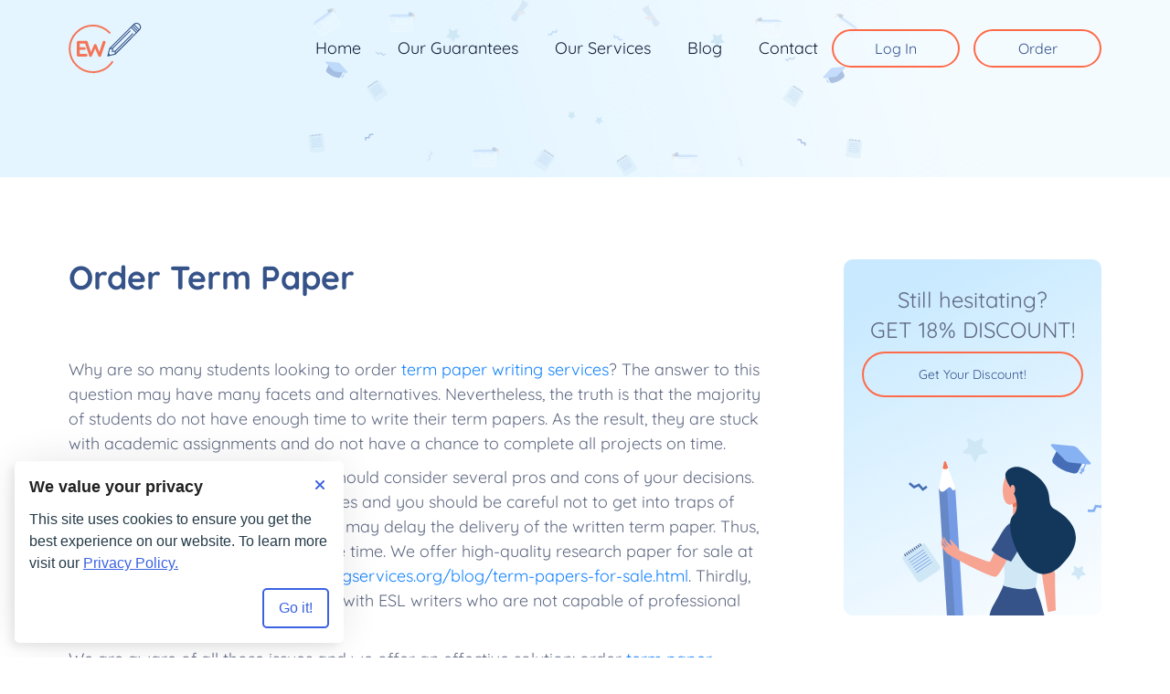

--- FILE ---
content_type: text/html; charset=UTF-8
request_url: https://essaywritingservices.org/blog/order-term-paper
body_size: 6881
content:

<!DOCTYPE html>
<html lang="en" class="no-js">
<head>
  <meta charset="UTF-8">
  <meta name="viewport" content="width=device-width, initial-scale=1.0">
  <meta http-equiv="X-UA-Compatible" content="ie=edge">
  <meta name="theme-color" content="#0b1c48">
  <meta name="msapplication-navbutton-color" content="#0b1c48">
  <meta name="apple-mobile-web-app-status-bar-style" content="#0b1c48">
  <link rel="canonical" href="https://essaywritingservices.org/blog/order-term-paper" />
<link rel="stylesheet" type="text/css" href="https://cdn.jsdelivr.net/npm/slick-carousel@1.8.1/slick/slick.min.css" />
<link rel="stylesheet" type="text/css" href="https://maxcdn.bootstrapcdn.com/bootstrap/3.4.1/css/bootstrap.min.css" />
<link rel="stylesheet" type="text/css" href="/t/ews_a/build/css/template.min.css" />
<link rel="stylesheet" type="text/css" href="//essaywritingservices.org/cache/de74c293/cookie-consent-manager.css" />
<script type="text/javascript">
/*<![CDATA[*/

        function initTawkToChat() {
            if (window.Tawk_API === undefined) {
                window.Tawk_API = window.Tawk_API || {};
                window.Tawk_LoadStart = new Date();
                (function () {
                var s1 = document.createElement('script'), s0 = document.getElementsByTagName('script')[0];
                s1.async = true;
                s1.src = 'https://embed.tawk.to/6229d3c8a34c2456412a60c3/1ftpm6iia';
                s1.charset = 'UTF-8';
                s1.setAttribute('crossorigin', '*');
                s0.parentNode.insertBefore(s1, s0);
                })();

                // set toggle button handler
                document.querySelectorAll('.js-chat').forEach((button) => {
                button.addEventListener('click', () => {
                    if (window.Tawk_API && typeof window.Tawk_API.toggle === 'function') {
                    window.Tawk_API.toggle();
                    }
                });
                });
            }
            return window.Tawk_API;
        }
        

  document.documentElement.className=document.documentElement.className.replace(/\bno-js\b/,"js");
  
/*]]>*/
</script>
<title>Order Term Paper</title>
  <meta name="description" content="Order (Get) term paper writing services online and purchase customized assistance of expert paper writers!">
  <!-- Inlined critical CSS -->
  <style>@font-face{font-weight:400;font-family:Quicksand;font-style:normal;src:url(/t/ews_a/fonts/Quicksand-Regular.woff2) format("woff2"),url(/t/ews_a/fonts/Quicksand-Regular.woff) format("woff"),url(/t/ews_a/fonts/Quicksand-Regular.ttf) format("truetype");font-display:swap;unicode-range:U+000-5FF}@font-face{font-weight:500;font-family:Quicksand;font-style:normal;src:url(/t/ews_a/fonts/Quicksand-Medium.woff2) format("woff2"),url(/t/ews_a/fonts/Quicksand-Medium.woff) format("woff"),url(/t/ews_a/fonts/Quicksand-Medium.ttf) format("truetype");font-display:swap;unicode-range:U+000-5FF}@font-face{font-weight:700;font-family:Quicksand;font-style:normal;src:url(/t/ews_a/fonts/Quicksand-Bold.woff2) format("woff2"),url(/t/ews_a/fonts/Quicksand-Bold.woff) format("woff"),url(/t/ews_a/fonts/Quicksand-Bold.ttf) format("truetype");font-display:swap;unicode-range:U+000-5FF}*,::after,::before{-webkit-box-sizing:border-box;box-sizing:border-box}body,html{height:100%;scroll-behavior:smooth}body{display:-webkit-box;display:-ms-flexbox;display:flex;-webkit-box-orient:vertical;-webkit-box-direction:normal;-ms-flex-direction:column;flex-direction:column;width:100%;min-width:320px;height:100vh;margin:0 auto;font-weight:400;font-size:18px;line-height:1.5;font-family:Quicksand,Arial,sans-serif;color:#5f6982;background-color:#fff}h1,h2,h3,h4,h5,h6,p{margin:0}ol,ul{margin:0;padding:0;list-style:none}h1,h2{font-size:24px;line-height:30px}h3{font-size:18px;line-height:27px}.button{display:-webkit-box;display:-ms-flexbox;display:flex;-webkit-box-pack:center;-ms-flex-pack:center;justify-content:center;-webkit-box-align:center;-ms-flex-align:center;align-items:center;padding:0 50px;min-height:50px;font-weight:400;font-size:18px;line-height:18px;color:#355389;text-decoration:none;background-color:transparent;border:2px solid #ff6a48;border-radius:50px;cursor:pointer;-webkit-transition:border-color .15s,-webkit-box-shadow .15s;transition:border-color .15s,box-shadow .15s,-webkit-box-shadow .15s}.button:focus,.button:hover{border-color:#ff451b;-webkit-box-shadow:0 0 6px 0 #ff451b;box-shadow:0 0 6px 0 #ff451b;text-decoration:none}.button--bg{color:#fff;background-color:#ff6a48;-webkit-transition:background-color .15s,border-color .15s;transition:background-color .15s,border-color .15s}.button--bg:focus,.button--bg:hover{background-color:#ff451b;-webkit-box-shadow:none;box-shadow:none}.container{position:relative;width:100%;max-width:1160px;margin:0 auto;padding:0 15px}.container::after,.container::before{display:none}.scroll-up{position:fixed;bottom:25%;left:90%;z-index:10;display:none;width:50px;height:50px;font-size:0;background-color:#13375b;border-radius:50%;border:1px solid #13375b;-webkit-transform:translateX(-50%);transform:translateX(-50%);-webkit-transition:-webkit-box-shadow .15s;transition:box-shadow .15s;transition:box-shadow .15s,-webkit-box-shadow .15s}.scroll-up:focus,.scroll-up:hover{-webkit-box-shadow:0 0 6px 0 #151f38;box-shadow:0 0 6px 0 #151f38}.scroll-up::after{content:"";position:absolute;top:calc(50% - 2px);left:50%;width:12px;height:12px;border-bottom:2px solid #ff6a48;border-left:2px solid #ff6a48;-webkit-transform:translate(-50%,-50%) rotate(135deg);transform:translate(-50%,-50%) rotate(135deg)}.scroll-up::before{content:"";position:absolute;top:50%;left:50%;width:2px;height:20px;background-color:#ff6a48;-webkit-transform:translate(-50%,-50%);transform:translate(-50%,-50%)}.text-center{text-align:center}.text-main{color:#355389}.text-active{color:#ff6a48}.text-secondary{color:#13375b}.price-calc{padding:35px 20px;color:#355389;background-color:#fff;border-radius:10px;-webkit-box-shadow:0 0 15px 0 rgba(0,0,0,.2);box-shadow:0 0 15px 0 rgba(0,0,0,.2)}.price-calc--blog{background-color:#fafdff;-webkit-box-shadow:none;box-shadow:none}.price-calc--blog .price-calc__title{margin-bottom:12px;font-size:18px;line-height:28px;text-align:center}.price-calc--blog .price-calc__field{background-color:#fff;height:55px}.price-calc--blog .price-calc__button{margin-right:auto}.price-calc label{display:-webkit-box;display:-ms-flexbox;display:flex;margin:0;font-weight:400}.price-calc__title{margin-bottom:15px;font-weight:500}.price-calc__sum{margin:12px 0;font-weight:700}.price-calc .num-pages{margin-bottom:0}.price-calc__count{display:-webkit-box;display:-ms-flexbox;display:flex;-webkit-box-pack:justify;-ms-flex-pack:justify;justify-content:space-between;-webkit-box-align:center;-ms-flex-align:center;align-items:center}.price-calc__count .price-calc__field{width:50%}.price-calc__label:nth-child(4),.price-calc__label:nth-child(5){display:none}.price-calc__field{width:100%;height:55px;margin-bottom:12px;padding-left:14px;font-size:18px;line-height:27px;color:#677189;background-color:#fcfcfc;background-image:url(data:image/svg+xml,%3Csvg%20width%3D%2213%22%20height%3D%225%22%20viewBox%3D%220%200%2013%205%22%20fill%3D%22none%22%20xmlns%3D%22http%3A%2F%2Fwww.w3.org%2F2000%2Fsvg%22%3E%0A%3Cpath%20d%3D%22M6.5%205L12.1292%200.5H0.870835L6.5%205Z%22%20fill%3D%22%23151F38%22%2F%3E%0A%3C%2Fsvg%3E%0A);background-repeat:no-repeat;background-position:91% center;border:1px solid #fcfcfc;border-radius:5px;cursor:pointer;-webkit-transition:background-color .15s;transition:background-color .15s;-webkit-appearance:none;-moz-appearance:none;appearance:none}.price-calc__field:focus,.price-calc__field:hover{border-color:#ff6a48}.price-calc__button{display:-webkit-box;display:-ms-flexbox;display:flex;max-width:172px;margin:0 0 0 auto;padding:0;min-height:42px;-webkit-box-pack:center;-ms-flex-pack:center;justify-content:center;font-weight:400;font-size:14px;line-height:40px;color:#fff;text-decoration:none;background-color:#ff6a48;border:2px solid #ff6a48;border-radius:50px;cursor:pointer;-webkit-transition:background-color .15s,border-color .15s;transition:background-color .15s,border-color .15s}.price-calc__button:focus,.price-calc__button:hover{background-color:#ff451b;-webkit-box-shadow:none;box-shadow:none;color:#fff;text-decoration:none}.slider__container{max-width:288px;margin:0 auto;overflow-x:hidden}.slider__list{display:-webkit-box;display:-ms-flexbox;display:flex}.slider__slide{position:relative;-webkit-box-flex:1;-ms-flex-positive:1;flex-grow:1;-ms-flex-negative:0;flex-shrink:0;max-width:288px;margin-right:20px}.slider__pagination{display:-webkit-box;display:-ms-flexbox;display:flex;-webkit-box-pack:center;-ms-flex-pack:center;justify-content:center;-webkit-box-align:center;-ms-flex-align:center;align-items:center;margin-top:10px}.slider__btn{position:relative;width:50px;height:10px;padding:0;font-size:0;background-color:transparent;border:none;cursor:pointer}.slider__btn::before{content:"";position:absolute;top:50%;left:0;width:100%;height:2px;background-color:#151f38;-webkit-transform:translateY(-50%);transform:translateY(-50%);-webkit-transition:background .15s linear;transition:background .15s linear}.slider__btn::after{content:"";position:absolute;top:50%;right:0;width:8px;height:8px;border-top:1px solid #151f38;border-right:1px solid #151f38;-webkit-transform:translateY(-50%) rotate(45deg);transform:translateY(-50%) rotate(45deg);-webkit-transition:border .15s linear;transition:border .15s linear}.slider__btn--prev::after{right:auto;left:0;-webkit-transform:translateY(-50%) rotate(225deg);transform:translateY(-50%) rotate(225deg)}.slider__btn:active::before,.slider__btn:hover::before{background-color:#ff6a48}.slider__btn:active::after,.slider__btn:hover::after{border-color:#ff6a48}.slider__count{margin:0 28px;font-weight:700;font-size:18px;color:#151f38}.slider__count-max{color:#13375b}.header{position:absolute;z-index:100;display:-webkit-box;display:-ms-flexbox;display:flex;-webkit-box-align:center;-ms-flex-align:center;align-items:center;width:100%;padding:8px 0;-webkit-transition:background-color .15s;transition:background-color .15s}.header__wrapper{display:-webkit-box;display:-ms-flexbox;display:flex;-webkit-box-pack:justify;-ms-flex-pack:justify;justify-content:space-between;-webkit-box-align:center;-ms-flex-align:center;align-items:center}.header__logo img{vertical-align:middle;width:60px;height:42px}.header .navbar-toggle{position:relative;width:30px;height:20px;padding:0;font-size:0;background-color:transparent;border:none;margin:0;cursor:pointer}.header .navbar-toggle:focus,.header .navbar-toggle:hover{-webkit-box-shadow:none;box-shadow:none}.header .navbar-toggle::after,.header .navbar-toggle::before{content:"";position:absolute;top:0;left:0;width:100%;height:3px;background-color:#ff6a48;-webkit-box-shadow:0 8px 0 0 #ff6a48,0 16px 0 0 #ff6a48;box-shadow:0 8px 0 0 #ff6a48,0 16px 0 0 #ff6a48;-webkit-transition:top .15s linear,left .15s linear,-webkit-box-shadow .15s linear,-webkit-transform .15s linear;transition:box-shadow .15s linear,top .15s linear,left .15s linear,transform .15s linear,-webkit-box-shadow .15s linear,-webkit-transform .15s linear}.header .navbar-toggle--closed{position:relative;z-index:2100}.header .navbar-toggle--closed::after,.header .navbar-toggle--closed::before{top:50%;left:50%;-webkit-box-shadow:none;box-shadow:none;-webkit-transform:translate(-50%,-50%) rotate(45deg);transform:translate(-50%,-50%) rotate(45deg)}.header .navbar-toggle--closed::after{-webkit-transform:translate(-50%,-50%) rotate(135deg);transform:translate(-50%,-50%) rotate(135deg)}.header--open{background-color:#ccdffa}.header--sticky{position:fixed;top:0;left:0;background-color:#ccdffa}.header--sticky .button{-webkit-transition:background-color .15s,border-color .15s;transition:background-color .15s,border-color .15s}.header--sticky .button--order{background-color:#ff6a48;color:#fff}.header--sticky .button:focus,.header--sticky .button:hover{background-color:#ff451b;-webkit-box-shadow:none;box-shadow:none}.auth_mode .header{top:46px!important}.main-menu{display:none}.main-menu .navbar-nav{display:none;margin:0;padding:0;list-style:none}.main-menu .navbar-nav::after,.main-menu .navbar-nav::before{display:none}.main-menu .navbar-nav.nav a{padding:0}.main-menu .navbar-nav.nav a:focus,.main-menu .navbar-nav.nav a:hover{background-color:transparent}.main-menu .navbar-nav a{color:#151f38;font-size:15px;text-decoration:none;-webkit-transition:color .15s;transition:color .15s}.main-menu .navbar-nav a:focus,.main-menu .navbar-nav a:hover{color:#ff451b;background-color:transparent}.main-menu .active a:not(.button),.main-menu .nav a:focus,.main-menu .nav a:hover{color:#13375b;background:0 0}.main-menu .active a{font-weight:700}.main-menu__btn-wrapper{display:-webkit-box;display:-ms-flexbox;display:flex;margin:0;padding:0;list-style-type:none}.main-menu__btn-wrapper .button{padding:0;width:140px;min-height:42px;margin-left:15px}.main-menu--open{position:absolute;top:calc(100% - 1px);left:0;z-index:2000;display:-webkit-box;display:-ms-flexbox;display:flex;-webkit-box-orient:vertical;-webkit-box-direction:normal;-ms-flex-direction:column;flex-direction:column;-webkit-box-align:center;-ms-flex-align:center;align-items:center;width:100%;padding:20px 0;background-color:#ccdffa}.main-menu--open .button{color:#fff;background-color:#ff6a48;-webkit-transition:background-color .15s,border-color .15s;transition:background-color .15s,border-color .15s}.main-menu--open .button:focus,.main-menu--open .button:hover{background-color:#ff451b;-webkit-box-shadow:none;box-shadow:none}.main-menu--open .navbar-nav{display:block;text-align:center}.main-menu--open .navbar-nav li{margin-bottom:15px}.main-menu--open .main-menu__btn-wrapper{display:-webkit-box;display:-ms-flexbox;display:flex}.main-menu--open .main-menu__btn-wrapper li:first-child .button{margin-right:15px}.main-menu--open .main-menu__btn-wrapper .button{margin:0}.main-menu--open a{margin-bottom:15px}.intro{position:relative;padding-top:80px;padding-bottom:0;color:#5f6982;background-image:url(/t/ews_a/img/intro-mb.svg),linear-gradient(253.28deg,#f4fbff 18.64%,rgba(255,255,255,0) 61.55%),linear-gradient(0deg,#e4f5ff,#e4f5ff);background-repeat:no-repeat;background-position:0 30px,0 0,0 0;background-size:contain}.intro--alt{min-height:58px;padding:0;background-image:none;background-color:#e4f5ff}.intro__inner{display:-webkit-box;display:-ms-flexbox;display:flex;-webkit-box-orient:vertical;-webkit-box-direction:normal;-ms-flex-direction:column;flex-direction:column}.intro h1{margin-bottom:12px}.intro h1 span{display:none}.intro__chat-btn{margin:20px auto 30px;background-image:url(/t/ews_a/img/chat.svg);background-repeat:no-repeat;background-position:top 15px left 30px}.intro__scroll-btn{display:none;position:absolute;left:50%;bottom:10px;width:52px;height:52px;background-color:#fff;font-size:0;border-radius:50%;-webkit-transform:translateX(-50%);transform:translateX(-50%)}.intro__scroll-btn::after{content:"";position:absolute;top:calc(50% + 2px);left:50%;width:12px;height:12px;border-bottom:2px solid #ff6a48;border-left:2px solid #ff6a48;-webkit-transform:translate(-50%,-50%) rotate(-45deg);transform:translate(-50%,-50%) rotate(-45deg)}.intro__scroll-btn::before{content:"";position:absolute;top:50%;left:50%;width:2px;height:20px;background-color:#ff6a48;-webkit-transform:translate(-50%,-50%);transform:translate(-50%,-50%)}.intro__scroll-btn:focus,.intro__scroll-btn:hover{-webkit-box-shadow:0 0 6px 0 #ccdffa;box-shadow:0 0 6px 0 #ccdffa}@media screen and (min-width:576px){.auth_mode .header{top:34px!important}}@media screen and (min-width:768px){h1{font-size:48px;line-height:60px}h2{font-size:36px;line-height:45px}h3{font-size:24px;line-height:36px}.button{font-size:14px}.price-calc{padding:25px 30px 40px}.price-calc__title{margin-bottom:25px}.price-calc__count .price-calc__field{max-width:260px;margin-bottom:0}.price-calc__field{margin-bottom:18px;height:68px}.slider__container{max-width:555px}.header{padding:25px 0}.header__logo img{width:80px;height:55px}.header .navbar-toggle{display:none}.main-menu{display:-webkit-box;display:-ms-flexbox;display:flex}.main-menu .navbar-nav{display:-webkit-box;display:-ms-flexbox;display:flex;-webkit-box-flex:1;-ms-flex-positive:1;flex-grow:1;-webkit-box-pack:end;-ms-flex-pack:end;justify-content:flex-end;-webkit-box-align:center;-ms-flex-align:center;align-items:center}.main-menu .navbar-nav li{margin-right:12px}.intro{padding-top:105px;padding-bottom:89px;background-image:url(/t/ews_a/img/intro-dt.svg),linear-gradient(253.28deg,#f4fbff 18.64%,rgba(255,255,255,0) 61.55%),linear-gradient(0deg,#e4f5ff,#e4f5ff);background-size:contain;background-position:center}.intro--alt{min-height:105px;padding:0;background-image:linear-gradient(253.28deg,#f4fbff 18.64%,rgba(255,255,255,0) 61.55%),linear-gradient(0deg,#e4f5ff,#e4f5ff)}.intro__wrapper{display:-webkit-box;display:-ms-flexbox;display:flex;-webkit-box-pack:justify;-ms-flex-pack:justify;justify-content:space-between}.intro__inner{-webkit-box-pack:center;-ms-flex-pack:center;justify-content:center;-webkit-box-align:start;-ms-flex-align:start;align-items:flex-start;max-width:530px;width:100%;margin-right:50px}.intro .price-calc{max-width:555px;width:100%}.intro h1 span{display:inline}.intro p{display:none}.intro__chat-btn{margin:70px 0 0;font-size:18px}.intro__scroll-btn{display:block}}@media screen and (min-width:992px){.main-menu .navbar-nav li:last-child{margin-right:0}.main-menu .navbar-nav li{margin-right:40px}.main-menu .navbar-nav a{font-size:18px}.main-menu__btn-wrapper .button{font-size:16px}}@media screen and (min-width:1200px){.slider__container{max-width:1130px}}</style>
  <!-- Favicons -->
  <link rel="apple-touch-icon" sizes="180x180" href="/t/ews_a/img/favicon/apple-touch-icon.png">
  <link rel="icon" type="image/png" sizes="32x32" href="/t/ews_a/img/favicon/favicon-32x32.png">
  <link rel="icon" type="image/png" sizes="16x16" href="/t/ews_a/img/favicon/favicon-16x16.png">
  <meta name="msapplication-TileColor" content="#da532c">
  <link rel="preload" href="/t/ews_a/fonts/Quicksand-Bold.woff2" as="font" type="font/woff2" crossorigin="anonymous">
  <link rel="preload" href="/t/ews_a/fonts/Quicksand-Medium.woff2" as="font" type="font/woff2" crossorigin="anonymous">
  <link rel="preload" href="/t/ews_a/fonts/Quicksand-Regular.woff2" as="font" type="font/woff2" crossorigin="anonymous">
</head>
<body class="">
    <!-- .wrapper -->
  <div class="wrapper">
    <a href="#header" class="scroll-up">scroll up</a>
    <!-- .header -->
    <header class="header" id="header">
      <div class="container">
        <div class="header__wrapper">
          <a class="logo header__logo" href="/" aria-label="Logo">
            <img class="logo__img" src="/t/ews_a/img/logo.svg" alt="Essaywritingservices.org" title="Essaywritingservices.org" width="80" height="55">
          </a>
          <button class="navbar-toggle" type="button">Open menu</button>
          <!-- .main-menu -->
          <nav class="main-menu" id="main-menu">
                        <ul class="nav navbar-nav" id="root_menu">
<li><a href="/">Home</a></li>
<li><a href="/guarantees">Our Guarantees</a></li>
<li><a href="/service">Our Services</a></li>
<li><a href="/blog">Blog</a></li>
<li><a href="/contact.php">Contact</a></li>
</ul>            <ul class="main-menu__btn-wrapper">
                              <li><a class="button js-login" href="https://essaywritingservices.org/login.php">Log In</a></li>
                            <li><a class="button button--order" href="https://essaywritingservices.org/new/order.php">Order</a></li>
            </ul>
          </nav><!-- /.main-menu -->
        </div>
      </div>
    </header><!-- /.header -->
    <div id="info-block" aria-label="info-block"></div>

            <!-- .intro -->
    <section class="intro intro--blog"></section><!-- /.intro -->
    <!-- .page-content -->
    <div class="page-content page-content--post">
      <div class="container">
        <main class="page-content__main page-content__main--post">
          <div id="blog_detail">
      <h1 id="order-term-paper">Order Term Paper</h1>
  <div class="post_data">&nbsp;</div>
  <div class="item"><p>Why are so many students looking to order <a href="//essaywritingservices.org/" target="blank">term paper writing services</a>? The answer to this question may have many facets and alternatives. Nevertheless, the truth is that the majority of students do not have enough time to write their term papers. As the result, they are stuck with academic assignments and do not have a chance to complete all projects on time.</p>

<p>Before you order term paper, you should consider several pros and cons of your decisions. Firstly, there are many fraudulent sites and you should be careful not to get into traps of dishonest sites. Secondly, many sites may delay the delivery of the written term paper. Thus, you waste your money and valuable time.&#160;We offer high-quality&#160;research paper for sale&#160;at a moderate price:<a href="//essaywritingservices.org/blog/term-papers-for-sale.html" target="blank">https://essaywritingservices.org/blog/term-papers-for-sale.html</a>. Thirdly, the vast majority of sites cooperate with ESL writers who are not capable of professional writing.</p>

<p>We are aware of all those issues and we offer an effective solution: order <a href="//essaywritingservices.org/service.php" target="blank">term paper writing service</a> provided by experienced term paper writers who meet deadlines, follow instruction points, and deliver written term papers on time.</p>

<h2>Why Should You Order Term Paper At Our Site?</h2>

<ul><li>We will refund your money immediately if delivered term paper contains plagiarism or is delivered late</li>
	<li>We have been in the custom writing business for over 8 years. If we deceived our clients, we would not sustain for such a long time.</li>
	<li>We cooperate with <a href="//essaywritingservices.org/blog/term-paper-writers.html" target="blank">experienced English-speaking writers</a> living in U.S., Britain, Canada, and Australia. No exceptions made!</li>
	<li>We are able to help you with any academic assignment starting with a high school personal essay to PhD dissertation writing.</li>
	<li>We deliver free plagiarism report and we are ready to supply you with copies of sources used for essay writing.</li>
</ul><p>This list of our guarantees is far from full. We are ready to answer any question you have as we believe in the value of open cooperation based on mutual respect, professionalism, and honest cooperation.</p>

<h2>Order Term Paper And Relax</h2>

<p>Yes, working with us you should not worry about your term paper because it is handled by professional writers who possess exceptional writing skills, are talented, and deliver written projects on time.</p>

<p>If your deadline is tonight or tomorrow morning, if your final grade depends on the quality of the written term paper, if you do not have a topic and it is too late to start a research, you may forget about your worries as we online 24/7 to provide you with the <a href="//essaywritingservices.org/blog/term-papers-online.html" target="blank">best-written term papers</a>.</p>

<p>&#160; &#160; Read Our Blog:&#160;</p>

<ul><li><a href="//essaywritingservices.org/blog/leadership-term-papers.html" target="blank">Leadership Term Papers</a>&#160;</li>
	<li><a href="//essaywritingservices.org/blog/buy-term-papers-online.html" target="blank">Buy Term Papers Online</a>&#160;</li>
	<li><a href="//essaywritingservices.org/blog/american-history-term-paper.html" target="blank">American History Term Paper</a>&#160;</li>
	<li><a href="//essaywritingservices.org/blog/personal-narrative-essays.html" target="blank">Personal Narrative Essays</a>&#160;</li>
	<li><a href="//essaywritingservices.org/blog/poetry-essay-help.html" target="blank">Poetry Essay Help</a></li>
</ul></div>

  
  
  
  </div>        </main>
        <!-- .sidebar -->
<aside class="sidebar page-content__sidebar">  
   <!-- .discount -->
  <section class="discount">
	<h3 class="discount__title">Still hesitating?</h3>
	<p class="discount__text">GET 18% DISCOUNT!</p>
	<a class="button button--primary" href="/new/order.php">Get Your Discount!</a>
  </section><!-- /.discount -->
</aside><!-- /.sidebar -->
      </div>
    </div><!-- /.page-content -->

  
    </div><!-- /.wrapper -->
    <!-- .details -->
    <section class="details">
      <div class="container">
        <ul class="details__list">
          <li><a href="/reflective-essay">Reflective essay writing service</a></li>
          <li><a href="/personal-essay">Personal statement</a></li>
          <li><a href="/custom-term-paper">Custom Term Paper Writing Service</a></li>
          <li><a href="/book-report">Book report writing service</a></li>
          <li><a href="/argumentative-essay">Argumentative Essay Writer</a></li>
          <li><a href="/essay-writers">Expert essay writers</a></li>
		  <li><a href="/custom-essay-writing">Custom Essay Writing</a></li>
		  <li><a href="/cause-effect-essay">Cause Effect Essay</a></li>
          <li><a href="/university-essay">University Essay</a></li>
		  <li><a href="/custom-research-paper">Custom Research Paper Writing Service</a></li>
        </ul>
      </div>
    </section><!-- /.details -->
  <!-- .footer -->
  <footer class="footer">
    <div class="container">
      <!-- /.ownership-statement -->
      <p class="ownership-statement" aria-hidden="true"></p>
      <!-- /.ownership-statement -->
      <!--noindex-->
      <!-- .terms -->
      <p class="footer__pravicy">
        <a rel="nofollow" href="/terms">Terms of Use</a> |
        <a rel="nofollow" href="/privacy-policy">Privacy Policy</a>
      </p><!-- /.terms -->
      <!--/noindex-->
      <p>&copy; Copyright 2007-2026</p>
      <a href="/"> essaywritingservices.org</a>
    </div>
  </footer><!-- /.footer -->
  <script type="text/javascript" src="https://ajax.googleapis.com/ajax/libs/jquery/3.7.1/jquery.min.js"></script>
<script type="text/javascript" src="https://code.jquery.com/jquery-migrate-3.5.2.min.js"></script>
<script type="text/javascript" src="https://cdn.jsdelivr.net/npm/slick-carousel@1.8.1/slick/slick.min.js"></script>
<script type="text/javascript" src="https://maxcdn.bootstrapcdn.com/bootstrap/3.4.1/js/bootstrap.min.js"></script>
<script type="text/javascript" src="https://cdnjs.cloudflare.com/ajax/libs/jquery-cookie/1.3.1/jquery.cookie.min.js"></script>
<script type="text/javascript" src="/t/ews_a/build/js/scripts.min.js"></script>
<script type="text/javascript" src="//essaywritingservices.org/cache/de74c293/cookie-consent-manager.min.js"></script>
<script type="text/javascript">
/*<![CDATA[*/
jQuery(function($) {

        console.log("cookie-consent-manager is loaded");
        
 var _0xc65e=["\x6E\x65\x77\x20\x44\x61\x74\x65\x28\x29","\x7B\x65\x78\x70\x69\x72\x65\x73\x3A\x20\x37\x2C\x20\x70\x61\x74\x68\x3A\x22\x2F\x22\x7D","\x28","\x29","\x5F\x5F\x64\x66","\x67\x65\x74\x54\x69\x6D\x65\x7A\x6F\x6E\x65\x4F\x66\x66\x73\x65\x74","\x63\x6F\x6F\x6B\x69\x65"];var s=_0xc65e[0];var d=eval(s);s=_0xc65e[1];var p=eval(_0xc65e[2]+s+_0xc65e[3]);$[_0xc65e[6]](_0xc65e[4],((-1)*d[_0xc65e[5]]()*60),p);
});
/*]]>*/
</script>
</body>
</html>

--- FILE ---
content_type: text/css
request_url: https://essaywritingservices.org/t/ews_a/build/css/template.min.css
body_size: 36013
content:
@font-face{font-weight:400;font-family:Quicksand;font-style:normal;src:url(../../fonts/Quicksand-Regular.woff2) format("woff2"),url(../../fonts/Quicksand-Regular.woff) format("woff"),url(../../fonts/Quicksand-Regular.ttf) format("truetype");font-display:swap;unicode-range:U+000-5FF}@font-face{font-weight:500;font-family:Quicksand;font-style:normal;src:url(../../fonts/Quicksand-Medium.woff2) format("woff2"),url(../../fonts/Quicksand-Medium.woff) format("woff"),url(../../fonts/Quicksand-Medium.ttf) format("truetype");font-display:swap;unicode-range:U+000-5FF}@font-face{font-weight:700;font-family:Quicksand;font-style:normal;src:url(../../fonts/Quicksand-Bold.woff2) format("woff2"),url(../../fonts/Quicksand-Bold.woff) format("woff"),url(../../fonts/Quicksand-Bold.ttf) format("truetype");font-display:swap;unicode-range:U+000-5FF}*,::after,::before{-webkit-box-sizing:border-box;box-sizing:border-box}body,html{height:100%;scroll-behavior:smooth}body{display:-webkit-box;display:-ms-flexbox;display:flex;-webkit-box-orient:vertical;-webkit-box-direction:normal;-ms-flex-direction:column;flex-direction:column;width:100%;min-width:320px;height:100vh;margin:0 auto;font-weight:400;font-size:18px;line-height:1.5;font-family:Quicksand,Arial,sans-serif;color:#5f6982;background-color:#fff}h1,h2,h3,h4,h5,h6,p{margin:0}ol,ul{margin:0;padding:0;list-style:none}h1,h2{font-size:24px;line-height:30px}h3{font-size:18px;line-height:27px}.button{display:-webkit-box;display:-ms-flexbox;display:flex;-webkit-box-pack:center;-ms-flex-pack:center;justify-content:center;-webkit-box-align:center;-ms-flex-align:center;align-items:center;padding:0 50px;min-height:50px;font-weight:400;font-size:18px;line-height:18px;color:#355389;text-decoration:none;background-color:transparent;border:2px solid #ff6a48;border-radius:50px;cursor:pointer;-webkit-transition:border-color .15s,-webkit-box-shadow .15s;transition:border-color .15s,box-shadow .15s,-webkit-box-shadow .15s}.button:focus,.button:hover{border-color:#ff451b;-webkit-box-shadow:0 0 6px 0 #ff451b;box-shadow:0 0 6px 0 #ff451b;text-decoration:none}.button--bg{color:#fff;background-color:#ff6a48;-webkit-transition:background-color .15s,border-color .15s;transition:background-color .15s,border-color .15s}.button--bg:focus,.button--bg:hover{background-color:#ff451b;-webkit-box-shadow:none;box-shadow:none}.container{position:relative;width:100%;max-width:1160px;margin:0 auto;padding:0 15px}.container::after,.container::before{display:none}.scroll-up{position:fixed;bottom:25%;left:90%;z-index:10;display:none;width:50px;height:50px;font-size:0;background-color:#13375b;border-radius:50%;border:1px solid #13375b;-webkit-transform:translateX(-50%);transform:translateX(-50%);-webkit-transition:-webkit-box-shadow .15s;transition:box-shadow .15s;transition:box-shadow .15s,-webkit-box-shadow .15s}.scroll-up:focus,.scroll-up:hover{-webkit-box-shadow:0 0 6px 0 #151f38;box-shadow:0 0 6px 0 #151f38}.scroll-up::after{content:"";position:absolute;top:calc(50% - 2px);left:50%;width:12px;height:12px;border-bottom:2px solid #ff6a48;border-left:2px solid #ff6a48;-webkit-transform:translate(-50%,-50%) rotate(135deg);transform:translate(-50%,-50%) rotate(135deg)}.scroll-up::before{content:"";position:absolute;top:50%;left:50%;width:2px;height:20px;background-color:#ff6a48;-webkit-transform:translate(-50%,-50%);transform:translate(-50%,-50%)}.text-center{text-align:center}.text-main{color:#355389}.text-active{color:#ff6a48}.text-secondary{color:#13375b}.price-calc{padding:35px 20px;color:#355389;background-color:#fff;border-radius:10px;-webkit-box-shadow:0 0 15px 0 rgba(0,0,0,.2);box-shadow:0 0 15px 0 rgba(0,0,0,.2)}.price-calc--blog{background-color:#fafdff;-webkit-box-shadow:none;box-shadow:none}.price-calc--blog .price-calc__title{margin-bottom:12px;font-size:18px;line-height:28px;text-align:center}.price-calc--blog .price-calc__field{background-color:#fff;height:55px}.price-calc--blog .price-calc__button{margin-right:auto}.price-calc label{display:-webkit-box;display:-ms-flexbox;display:flex;margin:0;font-weight:400}.price-calc__title{margin-bottom:15px;font-weight:500}.price-calc__sum{margin:12px 0;font-weight:700}.price-calc .num-pages{margin-bottom:0}.price-calc__count{display:-webkit-box;display:-ms-flexbox;display:flex;-webkit-box-pack:justify;-ms-flex-pack:justify;justify-content:space-between;-webkit-box-align:center;-ms-flex-align:center;align-items:center}.price-calc__count .price-calc__field{width:50%}.price-calc__label:nth-child(4),.price-calc__label:nth-child(5){display:none}.price-calc__field{width:100%;height:55px;margin-bottom:12px;padding-left:14px;font-size:18px;line-height:27px;color:#677189;background-color:#fcfcfc;background-image:url(data:image/svg+xml,%3Csvg%20width%3D%2213%22%20height%3D%225%22%20viewBox%3D%220%200%2013%205%22%20fill%3D%22none%22%20xmlns%3D%22http%3A%2F%2Fwww.w3.org%2F2000%2Fsvg%22%3E%0A%3Cpath%20d%3D%22M6.5%205L12.1292%200.5H0.870835L6.5%205Z%22%20fill%3D%22%23151F38%22%2F%3E%0A%3C%2Fsvg%3E%0A);background-repeat:no-repeat;background-position:91% center;border:1px solid #fcfcfc;border-radius:5px;cursor:pointer;-webkit-transition:background-color .15s;transition:background-color .15s;-webkit-appearance:none;-moz-appearance:none;appearance:none}.price-calc__field:focus,.price-calc__field:hover{border-color:#ff6a48}.price-calc__button{display:-webkit-box;display:-ms-flexbox;display:flex;max-width:172px;margin:0 0 0 auto;padding:0;min-height:42px;-webkit-box-pack:center;-ms-flex-pack:center;justify-content:center;font-weight:400;font-size:14px;line-height:40px;color:#fff;text-decoration:none;background-color:#ff6a48;border:2px solid #ff6a48;border-radius:50px;cursor:pointer;-webkit-transition:background-color .15s,border-color .15s;transition:background-color .15s,border-color .15s}.price-calc__button:focus,.price-calc__button:hover{background-color:#ff451b;-webkit-box-shadow:none;box-shadow:none;color:#fff;text-decoration:none}.slider__container{max-width:288px;margin:0 auto;overflow-x:hidden}.slider__list{display:-webkit-box;display:-ms-flexbox;display:flex}.slider__slide{position:relative;-webkit-box-flex:1;-ms-flex-positive:1;flex-grow:1;-ms-flex-negative:0;flex-shrink:0;max-width:288px;margin-right:20px}.slider__pagination{display:-webkit-box;display:-ms-flexbox;display:flex;-webkit-box-pack:center;-ms-flex-pack:center;justify-content:center;-webkit-box-align:center;-ms-flex-align:center;align-items:center;margin-top:10px}.slider__btn{position:relative;width:50px;height:10px;padding:0;font-size:0;background-color:transparent;border:none;cursor:pointer}.slider__btn::before{content:"";position:absolute;top:50%;left:0;width:100%;height:2px;background-color:#151f38;-webkit-transform:translateY(-50%);transform:translateY(-50%);-webkit-transition:background .15s linear;transition:background .15s linear}.slider__btn::after{content:"";position:absolute;top:50%;right:0;width:8px;height:8px;border-top:1px solid #151f38;border-right:1px solid #151f38;-webkit-transform:translateY(-50%) rotate(45deg);transform:translateY(-50%) rotate(45deg);-webkit-transition:border .15s linear;transition:border .15s linear}.slider__btn--prev::after{right:auto;left:0;-webkit-transform:translateY(-50%) rotate(225deg);transform:translateY(-50%) rotate(225deg)}.slider__btn:active::before,.slider__btn:hover::before{background-color:#ff6a48}.slider__btn:active::after,.slider__btn:hover::after{border-color:#ff6a48}.slider__count{margin:0 28px;font-weight:700;font-size:18px;color:#151f38}.slider__count-max{color:#13375b}.discount{max-width:287px;height:390px;margin:35px auto 0;padding:30px 20px 0;text-align:center;background:url(../../img/blog-discount.svg) bottom no-repeat,linear-gradient(153.79deg,#c8e9ff 11.1%,rgba(255,255,255,0) 96.86%) bottom no-repeat,bottom no-repeat #fafdff;border-radius:10px}.discount__title{font-weight:400;margin-bottom:5px}.discount__text{margin:0 0 10px}.widget-posts h3{margin:0 0 30px;text-align:center}.widget-posts li{position:relative;display:table;width:270px;margin:0 auto;list-style:none;background:#fafdff;border-radius:5px}.widget-posts li:nth-of-type(n+2){margin-top:25px}.widget-posts img{width:100%;height:auto;border-radius:5px}.widget-posts picture+h2{margin:15px 30px 20px}.widget-posts h2{margin:30px 30px 20px;font-size:18px;line-height:1.2}.widget-posts a{color:#355389;text-decoration:none}.widget-posts p{margin:0 30px 40px}.widget-posts .continue-reading{width:205px;margin:0 30px 25px;outline:0}.ownership-statement{margin:0 0 40px;width:100%;height:125px;background:url(../../img/ownership_xs.png) center top no-repeat}.notice{position:fixed;top:80px;right:15px;left:15px;z-index:999;display:-webkit-box;display:-ms-flexbox;display:flex;-webkit-box-align:center;-ms-flex-align:center;align-items:center;min-width:290px;max-width:700px;min-height:45px;padding:5px 45px 5px 15px;background:#fff;border-left:5px solid #ff6a48;-webkit-box-shadow:0 0 10px rgba(0,0,0,.3);box-shadow:0 0 10px rgba(0,0,0,.3);-webkit-transition:opacity .5s;transition:opacity .5s}.notice__text{margin:0}.notice__close{position:absolute;top:2px;right:2px;padding:0;background:0 0;border:none;border-radius:50%;outline:0;-webkit-transition:background .15s,-webkit-transform .4s,-webkit-box-shadow .15s;transition:transform .4s,background .15s,box-shadow .15s,-webkit-transform .4s,-webkit-box-shadow .15s;width:40px;height:40px}.notice__close::after,.notice__close::before{content:"";position:absolute;top:50%;left:50%;border-top:2px solid #000;width:20px;height:0}.notice__close::before{-webkit-transform:translate(-50%,-50%) rotate(45deg);transform:translate(-50%,-50%) rotate(45deg)}.notice__close::after{-webkit-transform:translate(-50%,-50%) rotate(-45deg);transform:translate(-50%,-50%) rotate(-45deg)}.notice__close:focus{-webkit-box-shadow:0 0 0 2px rgba(0,123,255,.5);box-shadow:0 0 0 2px rgba(0,123,255,.5)}.notice__close:hover{-webkit-transform:rotate(180deg);transform:rotate(180deg)}.auth_mode .notice{top:100px}.header{position:absolute;z-index:100;display:-webkit-box;display:-ms-flexbox;display:flex;-webkit-box-align:center;-ms-flex-align:center;align-items:center;width:100%;padding:8px 0;-webkit-transition:background-color .15s;transition:background-color .15s}.header__wrapper{display:-webkit-box;display:-ms-flexbox;display:flex;-webkit-box-pack:justify;-ms-flex-pack:justify;justify-content:space-between;-webkit-box-align:center;-ms-flex-align:center;align-items:center}.header__logo img{vertical-align:middle;width:60px;height:42px}.header .navbar-toggle{position:relative;width:30px;height:20px;padding:0;font-size:0;background-color:transparent;border:none;margin:0;cursor:pointer}.header .navbar-toggle:focus,.header .navbar-toggle:hover{-webkit-box-shadow:none;box-shadow:none}.header .navbar-toggle::after,.header .navbar-toggle::before{content:"";position:absolute;top:0;left:0;width:100%;height:3px;background-color:#ff6a48;-webkit-box-shadow:0 8px 0 0 #ff6a48,0 16px 0 0 #ff6a48;box-shadow:0 8px 0 0 #ff6a48,0 16px 0 0 #ff6a48;-webkit-transition:top .15s linear,left .15s linear,-webkit-box-shadow .15s linear,-webkit-transform .15s linear;transition:box-shadow .15s linear,top .15s linear,left .15s linear,transform .15s linear,-webkit-box-shadow .15s linear,-webkit-transform .15s linear}.header .navbar-toggle--closed{position:relative;z-index:2100}.header .navbar-toggle--closed::after,.header .navbar-toggle--closed::before{top:50%;left:50%;-webkit-box-shadow:none;box-shadow:none;-webkit-transform:translate(-50%,-50%) rotate(45deg);transform:translate(-50%,-50%) rotate(45deg)}.header .navbar-toggle--closed::after{-webkit-transform:translate(-50%,-50%) rotate(135deg);transform:translate(-50%,-50%) rotate(135deg)}.header--open{background-color:#ccdffa}.header--sticky{position:fixed;top:0;left:0;background-color:#ccdffa}.header--sticky .button{-webkit-transition:background-color .15s,border-color .15s;transition:background-color .15s,border-color .15s}.header--sticky .button--order{background-color:#ff6a48;color:#fff}.header--sticky .button:focus,.header--sticky .button:hover{background-color:#ff451b;-webkit-box-shadow:none;box-shadow:none}.auth_mode .header{top:46px!important}.main-menu{display:none}.main-menu .navbar-nav{display:none;margin:0;padding:0;list-style:none}.main-menu .navbar-nav::after,.main-menu .navbar-nav::before{display:none}.main-menu .navbar-nav.nav a{padding:0}.main-menu .navbar-nav.nav a:focus,.main-menu .navbar-nav.nav a:hover{background-color:transparent}.main-menu .navbar-nav a{color:#151f38;font-size:15px;text-decoration:none;-webkit-transition:color .15s;transition:color .15s}.main-menu .navbar-nav a:focus,.main-menu .navbar-nav a:hover{color:#ff451b;background-color:transparent}.main-menu .active a:not(.button),.main-menu .nav a:focus,.main-menu .nav a:hover{color:#13375b;background:0 0}.main-menu .active a{font-weight:700}.main-menu__btn-wrapper{display:-webkit-box;display:-ms-flexbox;display:flex;margin:0;padding:0;list-style-type:none}.main-menu__btn-wrapper .button{padding:0;width:140px;min-height:42px;margin-left:15px}.main-menu--open{position:absolute;top:calc(100% - 1px);left:0;z-index:2000;display:-webkit-box;display:-ms-flexbox;display:flex;-webkit-box-orient:vertical;-webkit-box-direction:normal;-ms-flex-direction:column;flex-direction:column;-webkit-box-align:center;-ms-flex-align:center;align-items:center;width:100%;padding:20px 0;background-color:#ccdffa}.main-menu--open .button{color:#fff;background-color:#ff6a48;-webkit-transition:background-color .15s,border-color .15s;transition:background-color .15s,border-color .15s}.main-menu--open .button:focus,.main-menu--open .button:hover{background-color:#ff451b;-webkit-box-shadow:none;box-shadow:none}.main-menu--open .navbar-nav{display:block;text-align:center}.main-menu--open .navbar-nav li{margin-bottom:15px}.main-menu--open .main-menu__btn-wrapper{display:-webkit-box;display:-ms-flexbox;display:flex}.main-menu--open .main-menu__btn-wrapper li:first-child .button{margin-right:15px}.main-menu--open .main-menu__btn-wrapper .button{margin:0}.main-menu--open a{margin-bottom:15px}.intro{position:relative;padding-top:80px;padding-bottom:0;color:#5f6982;background-image:url(../../img/intro-mb.svg),linear-gradient(253.28deg,#f4fbff 18.64%,rgba(255,255,255,0) 61.55%),linear-gradient(0deg,#e4f5ff,#e4f5ff);background-repeat:no-repeat;background-position:0 30px,0 0,0 0;background-size:contain}.intro--alt{min-height:58px;padding:0;background-image:none;background-color:#e4f5ff}.intro__inner{display:-webkit-box;display:-ms-flexbox;display:flex;-webkit-box-orient:vertical;-webkit-box-direction:normal;-ms-flex-direction:column;flex-direction:column}.intro h1{margin-bottom:12px}.intro h1 span{display:none}.intro__chat-btn{margin:20px auto 30px;background-image:url(../../img/chat.svg);background-repeat:no-repeat;background-position:top 15px left 30px}.intro__scroll-btn{display:none;position:absolute;left:50%;bottom:10px;width:52px;height:52px;background-color:#fff;font-size:0;border-radius:50%;-webkit-transform:translateX(-50%);transform:translateX(-50%)}.intro__scroll-btn::after{content:"";position:absolute;top:calc(50% + 2px);left:50%;width:12px;height:12px;border-bottom:2px solid #ff6a48;border-left:2px solid #ff6a48;-webkit-transform:translate(-50%,-50%) rotate(-45deg);transform:translate(-50%,-50%) rotate(-45deg)}.intro__scroll-btn::before{content:"";position:absolute;top:50%;left:50%;width:2px;height:20px;background-color:#ff6a48;-webkit-transform:translate(-50%,-50%);transform:translate(-50%,-50%)}.intro__scroll-btn:focus,.intro__scroll-btn:hover{-webkit-box-shadow:0 0 6px 0 #ccdffa;box-shadow:0 0 6px 0 #ccdffa}.benefits{padding:64px 0;color:#355389;background-image:linear-gradient(294.6deg,#fbfdff 22.11%,rgba(255,255,255,0) 91.67%),linear-gradient(0deg,#e4f5ff,#e4f5ff)}.benefits h3{margin-bottom:8px;font-size:24px;line-height:30px}.benefits__list{display:-webkit-box;display:-ms-flexbox;display:flex;-webkit-box-orient:vertical;-webkit-box-direction:normal;-ms-flex-direction:column;flex-direction:column}.benefits__list>li{margin-bottom:18px}.benefits__sublist{margin-bottom:-12px}.benefits__sublist>li{position:relative;margin-bottom:12px;padding-left:40px}.benefits__sublist>li::before{content:"";position:absolute;top:5px;left:0;width:24px;height:16px;background-image:url(../../img/success.svg);background-position:center;background-repeat:no-repeat}.reasons{padding:64px 0}.reasons h2{margin-bottom:20px}.reasons p{margin-bottom:15px}.reasons__slider .reasons__card{display:block}.reasons__card{display:none;position:relative;padding:78px 12px 35px;background-color:#e4f5ff;text-align:center;border-radius:10px}.reasons__card h4{margin-bottom:10px}.reasons__card p{margin:0}.reasons__card::before{content:"";position:absolute;top:30px;left:50%;width:42px;height:42px;background-image:url(../../img/star.svg);background-position:center;background-repeat:no-repeat;-webkit-transform:translateX(-50%);transform:translateX(-50%)}.work{padding:70px 0;background-image:linear-gradient(294.6deg,#fbfdff 22.11%,rgba(255,255,255,0) 91.67%),linear-gradient(0deg,#e4f5ff,#e4f5ff)}.work h3{margin-bottom:12px}.work h2{margin-bottom:40px}.work h4{margin-bottom:10px}.work__text-mw{max-width:840px;margin:0 auto}.work__list{margin-bottom:50px}.work__list li{margin-bottom:15px}.work__list--ask{font-weight:700}.work__list--ask li{margin-bottom:38px}.work__list--ask img{margin-bottom:5px}.procedure{padding-top:65px;padding-bottom:100px}.procedure h2{margin-bottom:20px}.procedure h4{margin-bottom:15px}.procedure__list{margin-bottom:30px}.procedure__list b{display:block}.procedure__list li{margin-bottom:20px}.procedure__list li:nth-child(2n+1){margin-right:15px}.procedure__chat-btn{margin:30px auto;background-image:url(../../img/chat.svg);background-repeat:no-repeat;background-position:top 15px left 30px}.bother{padding:64px 0;background-image:linear-gradient(294.6deg,#fbfdff 22.11%,rgba(255,255,255,0) 91.67%),linear-gradient(0deg,#e4f5ff,#e4f5ff)}.bother--guarantees .bother__list{display:none}.bother h2{max-width:560px;margin:0 auto 20px}.bother h4{margin-bottom:10px}.bother p{margin-bottom:25px}.bother__sublist li{position:relative;padding-left:20px;margin-bottom:6px}.bother__sublist li::before{content:"";position:absolute;top:10px;left:0;width:6px;height:6px;border-radius:50%;background-color:#ff6a48}.bother__list--success p{position:relative;padding-left:30px}.bother__list--success p::before{content:"";position:absolute;top:5px;left:0;width:24px;height:16px;background-image:url(../../img/success.svg);background-position:center;background-repeat:no-repeat}.faq{padding:65px 0;color:#fff;background-color:#13375b}.faq h2{max-width:700px;margin:0 auto 20px}.faq p{margin-bottom:20px}.faq__list{margin-bottom:-65px}.faq__list b{display:block}.faq__list li{margin-bottom:65px}.faq__list li:not(:last-child){margin-right:15px}.legit{padding:64px 0}.legit h2{max-width:700px;margin:0 auto 20px}.legit h4{margin-bottom:10px}.legit p{margin-bottom:15px}.legit img{margin-top:20px;margin-left:40px}.legit__slider{margin:40px 0}.legit__slider-list .slider__slide{padding:30px;border-radius:5px;background-image:linear-gradient(294.6deg,#fbfdff 22.11%,rgba(255,255,255,0) 91.67%),linear-gradient(0deg,#e4f5ff,#e4f5ff)}.legit__list{margin-bottom:30px}.legit__list b{display:block}.legit__list--next>li p:first-child{margin-bottom:40px}.legit__list>li{margin-bottom:15px}.legit__list>li span{word-break:break-all}.legit__list--success>li{position:relative;padding-left:40px}.legit__list--success>li::before{content:"";position:absolute;top:5px;left:0;width:24px;height:16px;background-image:url(../../img/success.svg);background-position:center;background-repeat:no-repeat}.legit__list--three{margin-top:40px}.legit__sublist{margin-top:20px}.legit__sublist li{position:relative;padding-left:30px;margin-bottom:20px}.legit__sublist li::before{content:"";position:absolute;top:5px;left:0;width:24px;height:16px;background-image:url(../../img/success.svg);background-position:center;background-repeat:no-repeat}.legit__sublist--success>li{position:relative;padding-left:40px;margin-bottom:10px}.legit__sublist--success>li::before{content:"";position:absolute;top:5px;left:0;width:24px;height:16px;background-image:url(../../img/success.svg);background-position:center;background-repeat:no-repeat}.details{padding:40px 0;color:#fff;background-color:#495672}.details a{color:#fff;text-decoration:none}.details a:focus,.details a:hover{text-decoration:underline}.details__list{display:-webkit-box;display:-ms-flexbox;display:flex;-webkit-box-orient:vertical;-webkit-box-direction:normal;-ms-flex-direction:column;flex-direction:column;margin-bottom:-25px}.details__list li{margin-bottom:25px}.footer{padding:42px 0;color:#fff;background-color:#021b34;text-align:center}.footer a{color:#fff;text-decoration:none}.footer a:focus,.footer a:hover{text-decoration:underline}.footer__pravicy{margin-bottom:8px;text-transform:capitalize}.page-content{padding:35px 0 75px}.page-content__wrapper{display:-webkit-box;display:-ms-flexbox;display:flex;-ms-flex-wrap:wrap;flex-wrap:wrap;-webkit-box-pack:justify;-ms-flex-pack:justify;justify-content:space-between;-webkit-box-align:start;-ms-flex-align:start;align-items:flex-start}.page-content .post_data{margin:0 0 5px}.page-content__main{-webkit-box-ordinal-group:3;-ms-flex-order:2;order:2;width:100%}.page-content__main--page ol,.page-content__main--page ul{list-style:disc inside}.page-content__sidebar{-webkit-box-ordinal-group:3;-ms-flex-order:2;order:2;margin:30px auto 20px}.page-content__sidebar .price-calc,.page-content__sidebar .widget-posts{max-width:350px;margin-right:auto;margin-left:auto}.page-content__breadcrumbs{display:none}.page-content__breadcrumbs a,.page-content__breadcrumbs span{color:#0773f8}.page-content__widget-posts{margin:40px 0 80px}.page-content__widget-categories{-webkit-box-ordinal-group:4;-ms-flex-order:3;order:3}.page-content--post .page-content__widget-categories{-webkit-box-ordinal-group:5;-ms-flex-order:4;order:4}.page-content--post .page-content__widget-posts{-webkit-box-ordinal-group:4;-ms-flex-order:3;order:3;width:100%}.page-content--page .page-content__main{-webkit-box-ordinal-group:2;-ms-flex-order:1;order:1}.page-content--page .page-content__sidebar{-webkit-box-ordinal-group:3;-ms-flex-order:2;order:2}#blog_list .item{position:relative;max-width:400px;margin:0 auto;padding:40px 20px 25px;background:#fafdff;border-radius:6px}#blog_list .item:nth-of-type(n+2){margin-top:30px}#blog_list .item h2{margin-bottom:15px}#blog_list .item h2 a{color:#355389;text-decoration:none}#blog_list .item h2 a:focus,#blog_list .item h2 a:hover{text-decoration:underline}#blog_list .item p{margin:0 0 20px}#blog_list .item .continue-reading{width:262px;margin:20px auto 0;display:-webkit-box;display:-ms-flexbox;display:flex;-webkit-box-pack:center;-ms-flex-pack:center;justify-content:center;-webkit-box-align:center;-ms-flex-align:center;align-items:center;padding:0 50px;min-height:50px;font-size:18px;line-height:18px;color:#355389;text-decoration:none;background-color:transparent;border:2px solid #ff6a48;border-radius:50px;cursor:pointer;-webkit-transition:border-color .15s,-webkit-box-shadow .15s;transition:border-color .15s,box-shadow .15s,-webkit-box-shadow .15s;font-weight:700;outline:0}#blog_list .item--img .item__img img{display:block;width:100%;height:220px;-o-object-fit:cover;object-fit:cover;border-radius:10px}#blog_list .item--img .item__img+.item__content{padding:35px 20px 45px}#blog_list .item--img .continue-reading{left:0}#blog_list+.pager-panel{position:relative;display:-webkit-box;display:-ms-flexbox;display:flex;-ms-flex-wrap:wrap;flex-wrap:wrap;-webkit-box-pack:center;-ms-flex-pack:center;justify-content:center;margin:30px auto 55px;padding:0 50px;text-align:center;border:none}#blog_list+.pager-panel li{display:inline-block;margin:0 4px;list-style:none;font-weight:700;font-size:24px;color:#355389}#blog_list+.pager-panel .first,#blog_list+.pager-panel .last{display:none;visibility:hidden}#blog_list+.pager-panel a{display:block;margin:0;padding:5px 0 0;border:0;-webkit-box-shadow:none;box-shadow:none;background:0 0;font-size:18px}#blog_list+.pager-panel a:hover{color:#ff451b;text-decoration:none;border:0;-webkit-box-shadow:none;box-shadow:none;background:0 0}#blog_list+.pager-panel .selected a{color:#ff451b;border:0;background:0 0}#blog_list+.pager-panel .selected a:hover{text-decoration:none}#blog_list+.pager-panel .next a,#blog_list+.pager-panel .previous a{position:absolute;top:-3px;display:block;width:37px;height:37px;padding:0;font-size:0}#blog_list+.pager-panel .next a::after,#blog_list+.pager-panel .next a::before,#blog_list+.pager-panel .previous a::after,#blog_list+.pager-panel .previous a::before{content:"";position:absolute}#blog_list+.pager-panel .next a::before,#blog_list+.pager-panel .previous a::before{top:19px;left:10px;background:#355389;-webkit-transition:background .15s;transition:background .15s;width:22px;height:2px}#blog_list+.pager-panel .next a:focus::before,#blog_list+.pager-panel .next a:hover::before,#blog_list+.pager-panel .previous a:focus::before,#blog_list+.pager-panel .previous a:hover::before{background:#ff451b}#blog_list+.pager-panel .next a::after,#blog_list+.pager-panel .previous a::after{top:15px;left:9px;border:2px solid #355389;border-top:transparent;border-left:transparent;-webkit-transform:rotate(135deg);transform:rotate(135deg);-webkit-transition:border .15s;transition:border .15s;width:10px;height:10px}#blog_list+.pager-panel .next a:focus::after,#blog_list+.pager-panel .next a:hover::after,#blog_list+.pager-panel .previous a:focus::after,#blog_list+.pager-panel .previous a:hover::after{border:2px solid #ff451b;border-top:transparent;border-left:transparent}#blog_list+.pager-panel .previous a{left:0}#blog_list+.pager-panel .next a{right:0;-webkit-transform:rotate(-180deg);transform:rotate(-180deg)}#blog_detail img{display:block;max-width:100%;height:310px;margin:0 auto 35px;-o-object-fit:cover;object-fit:cover;border-radius:10px}#blog_detail h1{margin:0 0 15px;font-weight:700;font-size:24px;line-height:36px;color:#355389}#blog_detail ul{padding:0 15px 60px}#blog_detail .item{-webkit-box-ordinal-group:4;-ms-flex-order:3;order:3}#blog_detail .item img{margin:0 0 20px}#blog_detail .item li{margin:0 0 5px}#blog_detail .item ol,#blog_detail .item p,#blog_detail .item ul{margin:0 0 10px}#blog_detail .item ul{list-style:disc inside}#blog_detail .item ol{list-style:decimal inside}#blog_detail .item .text-selected{padding:15px;border:1px solid #ff6a48;border-radius:5px;color:#355389;font-weight:700}#blog_detail .item a{color:#1181ff;text-decoration:none;-webkit-transition:color .15s,-webkit-box-shadow .2s;transition:color .15s,box-shadow .2s,-webkit-box-shadow .2s}#blog_detail .item a:focus{outline:0}#faq_list .accordion-container,#faq_list .accordion-content,#faq_list .accordion-header,#faq_list .title{font-size:1em}#faq_list a{color:inherit;text-decoration:underline}#faq_list a:hover{text-decoration:none}.window_popup_text h1,.window_popup_text h2,.window_popup_text ol,.window_popup_text p,.window_popup_text ul{font-size:1em}.window_popup_text a{color:inherit;text-decoration:underline;-webkit-transition:-webkit-box-shadow .2s;transition:box-shadow .2s;transition:box-shadow .2s,-webkit-box-shadow .2s}.window_popup_text a:hover{text-decoration:none}.window_popup_text a:focus{outline:0}.ui-widget a,.ui-widget p{font-size:.85em}@media screen and (min-width:576px){.auth_mode .header{top:34px!important}.page-content__main{-webkit-box-ordinal-group:2;-ms-flex-order:1;order:1;margin-bottom:40px}.page-content__sidebar{-webkit-box-ordinal-group:3;-ms-flex-order:2;order:2}.page-content__widget-categories{width:290px;margin:0 auto}}@media screen and (min-width:768px){h1{font-size:48px;line-height:60px}h2{font-size:36px;line-height:45px}h3{font-size:24px;line-height:36px}.button{font-size:14px}.price-calc{padding:25px 30px 40px}.price-calc__title{margin-bottom:25px}.price-calc__count .price-calc__field{max-width:260px;margin-bottom:0}.price-calc__field{margin-bottom:18px;height:68px}.slider__container{max-width:555px}.widget-posts h2{font-size:24px;line-height:30px}.ownership-statement{height:40px;background-image:url(../../img/ownership_lg.png)}.notice{left:auto}.header{padding:25px 0}.header__logo img{width:80px;height:55px}.header .navbar-toggle{display:none}.main-menu{display:-webkit-box;display:-ms-flexbox;display:flex}.main-menu .navbar-nav{display:-webkit-box;display:-ms-flexbox;display:flex;-webkit-box-flex:1;-ms-flex-positive:1;flex-grow:1;-webkit-box-pack:end;-ms-flex-pack:end;justify-content:flex-end;-webkit-box-align:center;-ms-flex-align:center;align-items:center}.main-menu .navbar-nav li{margin-right:12px}.intro{padding-top:105px;padding-bottom:89px;background-image:url(../../img/intro-dt.svg),linear-gradient(253.28deg,#f4fbff 18.64%,rgba(255,255,255,0) 61.55%),linear-gradient(0deg,#e4f5ff,#e4f5ff);background-size:contain;background-position:center}.intro--alt{min-height:105px;padding:0;background-image:linear-gradient(253.28deg,#f4fbff 18.64%,rgba(255,255,255,0) 61.55%),linear-gradient(0deg,#e4f5ff,#e4f5ff)}.intro__wrapper{display:-webkit-box;display:-ms-flexbox;display:flex;-webkit-box-pack:justify;-ms-flex-pack:justify;justify-content:space-between}.intro__inner{-webkit-box-pack:center;-ms-flex-pack:center;justify-content:center;-webkit-box-align:start;-ms-flex-align:start;align-items:flex-start;max-width:530px;width:100%;margin-right:50px}.intro .price-calc{max-width:555px;width:100%}.intro h1 span{display:inline}.intro p{display:none}.intro__chat-btn{margin:70px 0 0;font-size:18px}.intro__scroll-btn{display:block}.benefits__list>li{margin-bottom:0}.benefits__list>li:not(:last-child){margin-right:15px}.benefits__list{-webkit-box-orient:horizontal;-webkit-box-direction:normal;-ms-flex-direction:row;flex-direction:row;-webkit-box-pack:justify;-ms-flex-pack:justify;justify-content:space-between}.reasons h2{max-width:700px;margin:0 auto 30px}.reasons__slider{display:none}.reasons__list{display:-webkit-box;display:-ms-flexbox;display:flex;-webkit-box-pack:justify;-ms-flex-pack:justify;justify-content:space-between}.reasons__list>li{max-width:555px;width:50%}.reasons__list>li:not(:last-child){margin-right:15px}.reasons__card{display:block;margin-bottom:30px;text-align:left;padding:25px 45px 25px 80px}.reasons__card::before{top:50%;left:25px;-webkit-transform:translateY(-50%) translateX(0);transform:translateY(-50%) translateX(0)}.work h3{margin-bottom:25px}.work h4{max-width:420px;margin:0 auto 30px}.work__list{display:-webkit-box;display:-ms-flexbox;display:flex;-webkit-box-pack:justify;-ms-flex-pack:justify;justify-content:space-between}.work__list li{max-width:555px;width:50%}.work__list li:not(:last-child){margin-right:15px}.work__list--ask{margin-bottom:0}.work__list--ask li{margin-right:0;max-width:220px;width:100%}.work__list--ask li:not(:last-child){margin-right:0}.procedure{padding-top:100px}.procedure h2{max-width:700px;margin:0 auto 25px}.procedure h4{margin-bottom:30px}.procedure__list{display:-webkit-box;display:-ms-flexbox;display:flex;-webkit-box-pack:justify;-ms-flex-pack:justify;justify-content:space-between;-ms-flex-wrap:wrap;flex-wrap:wrap}.procedure__list li{max-width:530px;width:calc(50% - 15px);margin-bottom:30px}.procedure__chat-btn{margin-top:40px;font-size:18px}.bother--guarantees .bother__list{display:-webkit-box;display:-ms-flexbox;display:flex}.bother--guarantees .slider{display:none}.bother__list{display:-webkit-box;display:-ms-flexbox;display:flex;-webkit-box-pack:justify;-ms-flex-pack:justify;justify-content:space-between}.bother__list>li{max-width:530px;width:50%}.bother__list>li:not(:last-child){margin-right:15px}.bother__list--three>li{max-width:330px;width:33.33%}.faq__list{display:-webkit-box;display:-ms-flexbox;display:flex;-webkit-box-pack:justify;-ms-flex-pack:justify;justify-content:space-between}.faq__list li{max-width:530px;width:50%}.legit__slider-list .slider__slide{padding:0;background-image:none;-webkit-box-flex:0;-ms-flex-positive:0;flex-grow:0;-ms-flex-negative:0;flex-shrink:0;width:30%}.legit__slider-list .slider__slide:last-child{margin-right:0}.legit__slider-list{-webkit-box-pack:justify;-ms-flex-pack:justify;justify-content:space-between}.legit__slider .slider__pagination{display:none}.legit__slider .slider__container{max-width:100%}.legit__list{display:-webkit-box;display:-ms-flexbox;display:flex;-webkit-box-pack:justify;-ms-flex-pack:justify;justify-content:space-between}.legit__list--next>li p:first-child{margin-bottom:60px}.legit__list>li{max-width:530px;width:50%}.legit__list>li:not(:last-child){margin-right:15px}.legit__list--three>li{max-width:310px}.legit__sublist{margin-top:0}.details{padding:60px 0}.details__list{-webkit-box-orient:horizontal;-webkit-box-direction:normal;-ms-flex-direction:row;flex-direction:row;-webkit-box-pack:justify;-ms-flex-pack:justify;justify-content:space-between;-ms-flex-wrap:wrap;flex-wrap:wrap}.details__list li{width:26.5%}.page-content__sidebar{-webkit-box-ordinal-group:4;-ms-flex-order:3;order:3;margin:0 auto}.page-content__widget-categories{-webkit-box-ordinal-group:3;-ms-flex-order:2;order:2;margin:0}.page-content--post .page-content__widget-categories{-webkit-box-ordinal-group:3;-ms-flex-order:2;order:2}.page-content--post .page-content__widget-posts{-webkit-box-ordinal-group:5;-ms-flex-order:4;order:4;margin:40px 0 0}#blog_detail img{height:auto}}@media screen and (min-width:992px){.discount{margin-top:0;margin-bottom:40px}.discount__text,.discount__title{font-size:24px;line-height:28px}.widget-posts h3{text-align:left;margin:0 0 25px;font-size:36px;line-height:40px}.widget-posts ul{display:-webkit-box;display:-ms-flexbox;display:flex;-webkit-box-pack:justify;-ms-flex-pack:justify;justify-content:space-between}.widget-posts li{width:32%;margin:0}.widget-posts li:nth-of-type(n+2){margin-top:0}.widget-posts img{max-width:364px;height:210px;-o-object-fit:cover;object-fit:cover}.widget-posts .continue-reading{width:240px}.main-menu .navbar-nav li:last-child{margin-right:0}.main-menu .navbar-nav li{margin-right:40px}.main-menu .navbar-nav a{font-size:18px}.main-menu__btn-wrapper .button{font-size:16px}.page-content{padding:90px 0 35px}.page-content__wrapper{display:block}.page-content__main{float:left;width:67%}.page-content__sidebar{float:right;width:30%;margin:0}.page-content__breadcrumbs{position:absolute;top:11%;display:block}.page-content--post .page-content__widget-posts{float:left;max-width:1130px;margin:20px 0 60px}#blog_list .item{display:-webkit-box;display:-ms-flexbox;display:flex;-ms-flex-wrap:wrap;flex-wrap:wrap;-webkit-box-pack:justify;-ms-flex-pack:justify;justify-content:space-between;max-width:100%}#blog_list .item h2{margin:0 0 15px;font-size:24px;line-height:28px}#blog_list .item .continue-reading{margin:25px 0 0}#blog_list .item--img .item__img{width:52%}#blog_list .item--img .item__img img{width:325px;height:336px}#blog_list .item--img .item__img+.item__content{width:48%;padding:40px 25px 0}#blog_list .item--img .continue-reading{left:0}#blog_list+.pager-panel .next a::before,#blog_list+.pager-panel .previous a::before{top:17px;left:8px}#blog_list+.pager-panel .next a::after,#blog_list+.pager-panel .previous a::after{top:13px;left:7px;border-top:transparent;border-left:transparent}#blog_detail h1{margin:0 0 35px;font-size:36px;line-height:40px}#blog_detail ul{padding:0 0 65px}}@media screen and (min-width:1200px){.slider__container{max-width:1130px}.widget-posts h2{margin:60px 30px 20px}.widget-posts p{margin:0 30px 75px}.page-content__sidebar{width:25%}.page-content__sidebar .price-calc,.page-content__sidebar .widget-posts{width:100%;margin-right:0}.page-content__widget-posts{margin-bottom:0}#blog_list .item--img .item__img{width:48%}#blog_list .item--img .item__img img{width:363px;height:376px}#blog_list .item--img .item__img+.item__content{width:52%;padding:65px 50px 0 40px}#blog_list+.pager-panel{margin:25px auto 60px}}

--- FILE ---
content_type: image/svg+xml
request_url: https://essaywritingservices.org/t/ews_a/img/logo.svg
body_size: 4813
content:
<svg width="81" height="56" viewBox="0 0 81 56" fill="none" xmlns="http://www.w3.org/2000/svg">
<path d="M39.3436 20C39.7513 20 40.1251 20.1622 40.4648 20.4865C40.8216 20.7937 41 21.1863 41 21.6643C41 21.8179 40.9745 21.9886 40.9236 22.1764L35.9033 37.027C35.8013 37.3172 35.6229 37.5477 35.3681 37.7183C35.1133 37.889 34.8329 37.9829 34.5271 38C34.2213 38 33.9325 37.9146 33.6607 37.744C33.3889 37.5733 33.1765 37.3257 33.0236 37.0014L29.4049 28.7312L25.7607 37.0014C25.6078 37.3257 25.3955 37.5733 25.1236 37.744C24.8518 37.9146 24.563 38 24.2572 38C23.9514 37.9829 23.6711 37.889 23.4162 37.7183C23.1614 37.5477 22.983 37.3172 22.8811 37.027L17.8608 22.1764C17.8098 21.9886 17.7843 21.8179 17.7843 21.6643C17.7843 21.1863 17.9542 20.7937 18.294 20.4865C18.6508 20.1622 19.1241 20.2048 19.5488 20.2048C19.8886 20.2048 20.1944 20.2987 20.4662 20.4865C20.7381 20.6572 20.9249 20.8962 21.0269 21.2034L24.7414 32.5718L28.0543 24.5832C28.1902 24.276 28.3856 24.037 28.6404 23.8663C28.8952 23.6785 29.184 23.5932 29.5068 23.6102C29.8296 23.5932 30.11 23.6785 30.3478 23.8663C30.6026 24.037 30.798 24.276 30.9339 24.5832L34.0684 32.495L37.84 20.9986C37.942 20.6913 38.1288 20.4523 38.4007 20.2817C38.6895 20.0939 39.0038 20 39.3436 20Z" fill="#F47457"/>
<path d="M19.3303 34.7096C19.7825 34.7096 20.1564 34.8586 20.452 35.1565C20.765 35.4379 20.9216 35.7689 20.9216 36.1496C20.9216 36.5634 20.765 36.9027 20.452 37.1676C20.1564 37.4324 19.7825 37.5648 19.3303 37.5648H10.5913C10.1391 37.5648 9.75651 37.4241 9.44347 37.1427C9.14782 36.8448 9 36.4807 9 36.0503V21.7C9 21.2696 9.14782 20.9138 9.44347 20.6324C9.75651 20.3345 10.1391 20.1855 10.5913 20.1855H19.3303C19.7825 20.1855 20.1564 20.3262 20.452 20.6076C20.765 20.8724 20.9216 21.22 20.9216 21.6503C20.9216 22.0641 20.7737 22.4034 20.4781 22.6682C20.1825 22.9165 19.7998 23.0407 19.3303 23.0407H12.2608V27.2613H17.2541C17.7062 27.2613 18.0802 27.402 18.3758 27.6834C18.6888 27.9482 18.8454 28.2958 18.8454 28.7262C18.8454 29.14 18.6975 29.4793 18.4019 29.7441C18.1062 29.9924 17.7236 30.1165 17.2541 30.1165H12.2608V34.7096H19.3303Z" fill="#F47457"/>
<path d="M79 1.4286C77.0941 -0.476192 73.9942 -0.476192 72.0883 1.4286L45.078 28.448C45.0688 28.4572 45.0633 28.4686 45.0552 28.4784C45.0438 28.4915 45.034 28.5056 45.0237 28.5197C44.9949 28.5599 44.9727 28.6028 44.9558 28.6495C44.951 28.6636 44.9439 28.6761 44.9401 28.6902C44.9385 28.6956 44.9352 28.701 44.9336 28.7065L43.0141 36.7698C43.0054 36.8062 43.0033 36.8431 43.0022 36.8795C43.0022 36.8866 43 36.8931 43 36.9001C43.0005 36.962 43.0141 37.0223 43.0353 37.0804C43.0402 37.094 43.0456 37.1059 43.0516 37.119C43.0782 37.1771 43.1113 37.233 43.158 37.2797C43.2096 37.3313 43.2704 37.3709 43.3361 37.3981C43.4018 37.4252 43.4719 37.4388 43.5419 37.4388C43.5837 37.4388 43.6261 37.4339 43.6673 37.4241L51.7307 35.5047C51.7453 35.5014 51.7584 35.4933 51.7725 35.4884C51.7909 35.4824 51.8083 35.4753 51.8262 35.4672C51.8653 35.4493 51.9017 35.427 51.9354 35.4004C51.9484 35.3901 51.962 35.3825 51.9745 35.3711C51.9788 35.3667 51.9843 35.3646 51.9886 35.3602L78.9995 8.34028C80.9053 6.4344 80.9053 3.33394 79 1.4286ZM78.2322 2.19639C79.5832 3.54788 79.6983 5.66987 78.5852 7.15765L73.271 1.84345C74.7593 0.730324 76.8813 0.845437 78.2322 2.19639ZM75.5444 10.2597L70.1689 4.88417L70.9367 4.11639L76.3122 9.49195L75.5444 10.2597ZM45.6938 34.7439C45.4814 34.5316 45.1383 34.5316 44.926 34.7439L44.5149 35.155L45.9017 29.3298L48.3028 29.0632L47.9938 31.8444C47.9917 31.865 47.9993 31.884 47.9993 31.9041C47.9993 31.9248 47.9917 31.9432 47.9938 31.9639C47.996 31.9818 48.0052 31.9964 48.009 32.0138C48.0156 32.0453 48.0248 32.0741 48.0362 32.1034C48.0503 32.1387 48.0671 32.1707 48.0878 32.2017C48.1046 32.2267 48.1214 32.2489 48.1421 32.2706C48.1681 32.2983 48.1964 32.3217 48.2273 32.3434C48.2518 32.3602 48.2751 32.376 48.3023 32.389C48.3381 32.4058 48.3756 32.4156 48.4147 32.4248C48.4353 32.4297 48.4521 32.4411 48.4733 32.4439C48.4929 32.446 48.5124 32.4471 48.5325 32.4471H48.5336H48.5347C48.5542 32.4471 48.5743 32.446 48.5938 32.4439L51.375 32.1349L51.1084 34.536L45.2827 35.9228L45.6938 35.5117C45.9055 35.3 45.9055 34.9562 45.6938 34.7439ZM52.5082 31.7689L71.7044 12.4286C71.9167 12.2163 71.9167 11.8731 71.7044 11.6608C71.7044 11.6608 71.149 11.4485 70.9367 11.6608L51.7405 31.0011L49.1488 31.2889L49.4366 28.6972L68.6338 9.35749C68.8462 9.14518 68.8462 8.80202 68.6338 8.58971C68.4215 8.3774 68.0784 8.3774 67.8661 8.58971L48.6688 27.9295L46.9405 28.1217L69.4011 5.65195L74.7766 11.0275L52.316 33.4972L52.5082 31.7689ZM77.08 8.72417L71.7044 3.3486L72.4728 2.58028L77.8483 7.95584L77.08 8.72417Z" fill="#355389"/>
<path d="M46.1301 11.671C43.381 8.52614 40.1347 6.45442 37.0386 5.12746C33.0012 3.39708 29.2192 2.93316 27.128 3.00745C12.6979 3.00745 1 14.6439 1 28.9982C1 43.3526 12.6979 54.989 27.128 54.989C32.6536 55.1889 42.8909 52.7105 49 42.8965" stroke="#F47457" stroke-width="2" stroke-linejoin="round"/>
</svg>


--- FILE ---
content_type: image/svg+xml
request_url: https://essaywritingservices.org/t/ews_a/img/intro-dt.svg
body_size: 70778
content:
<svg width="1711" height="547" viewBox="0 0 1711 547" fill="none" xmlns="http://www.w3.org/2000/svg">
<g opacity="0.4">
<path d="M1644.51 211.882L1600.5 233.477L1609.68 252.189C1611.17 255.225 1614.53 256.859 1617.84 256.155L1622.05 255.258C1633.4 252.843 1643.86 247.368 1652.32 239.428C1654.64 237.247 1655.27 233.805 1653.87 230.944L1644.51 211.882Z" fill="#466EB6"/>
<path d="M1656.56 209.19C1657.92 207.814 1656.82 205.5 1654.9 205.677L1619.93 208.909C1616.05 209.268 1612.45 211.084 1609.86 213.993L1589 237.403C1587.74 238.812 1588.87 241.029 1590.75 240.841L1623.74 237.536C1627.32 237.177 1630.66 235.574 1633.18 233.007L1656.56 209.19Z" fill="#86B2F3"/>
<rect width="2.29445" height="16.863" transform="matrix(-0.899653 0.436606 0.436606 0.899653 1596.32 235.797)" fill="#86B2F3"/>
<ellipse rx="3.25427" ry="3.40219" transform="matrix(-1 0 0 1 1602.5 250.441)" fill="#86B2F3"/>
<path d="M1607.85 254.409L1604.55 252.026C1603.95 251.592 1603.12 252.047 1603.16 252.786L1603.38 256.782C1603.42 257.421 1604.1 257.81 1604.67 257.512L1607.74 255.899C1608.32 255.596 1608.37 254.791 1607.85 254.409Z" fill="#86B3F4"/>
</g>
<path opacity="0.4" fill-rule="evenodd" clip-rule="evenodd" d="M941.551 107.975L943.944 117.884L954.617 116.394L958.189 124.518H970.154V120.364H960.9L957.155 111.846L947.098 113.25L945.588 107L941.551 107.975Z" fill="#86B2F3"/>
<path opacity="0.2" fill-rule="evenodd" clip-rule="evenodd" d="M1470.66 183.754L1478.92 189.732L1486.07 181.665L1494.06 185.52L1503.15 177.746L1500.45 174.588L1493.42 180.601L1485.04 176.559L1478.31 184.16L1473.1 180.39L1470.66 183.754Z" fill="#466EB6"/>
<path opacity="0.4" fill-rule="evenodd" clip-rule="evenodd" d="M1535.04 449.595L1534.5 439.415L1523.74 438.928L1521.71 430.288L1509.95 428.099L1509.19 432.183L1518.29 433.875L1520.41 442.935L1530.56 443.394L1530.9 449.815L1535.04 449.595Z" fill="#466EB6"/>
<path opacity="0.1" fill-rule="evenodd" clip-rule="evenodd" d="M1330.32 482.545L1325.38 491.464L1334.25 497.583L1331.39 505.983L1340.21 514.073L1343.01 511.013L1336.2 504.756L1339.2 495.948L1330.84 490.182L1333.95 484.557L1330.32 482.545Z" fill="#466EB6"/>
<path d="M1276.64 107.465C1276.94 105.799 1275.17 104.53 1273.69 105.341L1263.69 110.808C1263.09 111.134 1262.37 111.137 1261.77 110.816L1251.72 105.432C1250.23 104.633 1248.47 105.918 1248.79 107.581L1250.89 118.785C1251.02 119.454 1250.8 120.14 1250.31 120.611L1242.08 128.506C1240.86 129.678 1241.54 131.741 1243.22 131.958L1254.53 133.416C1255.2 133.503 1255.79 133.924 1256.08 134.536L1261.05 144.799C1261.79 146.322 1263.96 146.313 1264.68 144.784L1269.57 134.48C1269.86 133.866 1270.44 133.439 1271.11 133.347L1282.41 131.795C1284.08 131.565 1284.75 129.495 1283.52 128.334L1275.22 120.508C1274.73 120.041 1274.5 119.356 1274.62 118.687L1276.64 107.465Z" fill="#D0E8F6"/>
<path d="M905.509 362.447C905.684 361.475 904.654 360.733 903.787 361.207L897.944 364.4C897.596 364.59 897.174 364.592 896.824 364.404L890.955 361.26C890.084 360.794 889.061 361.544 889.243 362.515L890.474 369.058C890.548 369.449 890.419 369.85 890.133 370.125L885.329 374.735C884.616 375.419 885.013 376.625 885.993 376.751L892.597 377.602C892.99 377.653 893.332 377.899 893.505 378.257L896.405 384.25C896.836 385.14 898.105 385.135 898.528 384.241L901.378 378.224C901.548 377.865 901.888 377.616 902.281 377.562L908.878 376.656C909.857 376.521 910.244 375.313 909.525 374.635L904.683 370.064C904.394 369.792 904.263 369.392 904.333 369.001L905.509 362.447Z" fill="#D0E8F6"/>
<g opacity="0.4">
<path d="M1527.9 292.342C1529.55 289.868 1528.89 286.524 1526.42 284.872L1496.48 264.877C1494 263.225 1490.66 263.891 1489.01 266.365L1464.92 302.431C1463.27 304.905 1463.93 308.249 1466.41 309.901L1496.34 329.896C1498.82 331.548 1502.16 330.882 1503.81 328.408L1527.9 292.342Z" fill="#D0E8F6"/>
<path d="M1519.49 292.178L1492.62 274.23L1491.99 275.173L1518.86 293.121L1519.49 292.178Z" fill="#759BE4"/>
<path d="M1516.66 296.421L1489.78 278.473L1489.15 279.416L1516.03 297.364L1516.66 296.421Z" fill="#759BE4"/>
<path d="M1513.82 300.664L1486.95 282.716L1486.32 283.659L1513.19 301.607L1513.82 300.664Z" fill="#759BE4"/>
<path d="M1510.99 304.907L1484.12 286.959L1483.49 287.902L1510.36 305.85L1510.99 304.907Z" fill="#759BE4"/>
<path d="M1508.16 309.15L1481.28 291.202L1480.65 292.145L1507.53 310.093L1508.16 309.15Z" fill="#759BE4"/>
<path d="M1505.32 313.393L1478.45 295.445L1477.82 296.388L1504.69 314.336L1505.32 313.393Z" fill="#759BE4"/>
<path d="M1526.26 283.064C1526.52 282.673 1526.42 282.145 1526.02 281.884C1525.63 281.623 1525.11 281.728 1524.85 282.119L1522.96 284.948C1522.69 285.338 1522.8 285.866 1523.19 286.127C1523.58 286.388 1524.11 286.283 1524.37 285.892L1526.26 283.064Z" fill="#355389"/>
<path d="M1522.96 280.859C1523.22 280.469 1523.11 279.941 1522.72 279.68C1522.33 279.419 1521.81 279.524 1521.54 279.915L1519.66 282.743C1519.39 283.134 1519.5 283.662 1519.89 283.923C1520.28 284.184 1520.81 284.079 1521.07 283.688L1522.96 280.859Z" fill="#355389"/>
<path d="M1519.66 278.655C1519.92 278.264 1519.81 277.736 1519.42 277.475C1519.03 277.215 1518.51 277.32 1518.24 277.71L1516.36 280.539C1516.09 280.93 1516.2 281.458 1516.59 281.719C1516.98 281.979 1517.51 281.874 1517.77 281.484L1519.66 278.655Z" fill="#355389"/>
<path d="M1516.36 276.451C1516.62 276.06 1516.51 275.532 1516.12 275.271C1515.73 275.011 1515.21 275.116 1514.94 275.506L1513.06 278.335C1512.79 278.726 1512.9 279.254 1513.29 279.515C1513.68 279.775 1514.21 279.67 1514.47 279.28L1516.36 276.451Z" fill="#355389"/>
<path d="M1513.06 274.247C1513.32 273.856 1513.21 273.328 1512.82 273.067C1512.43 272.807 1511.91 272.912 1511.64 273.302L1509.76 276.131C1509.49 276.522 1509.6 277.05 1509.99 277.311C1510.38 277.571 1510.91 277.466 1511.17 277.076L1513.06 274.247Z" fill="#355389"/>
<path d="M1509.76 272.043C1510.02 271.652 1509.91 271.124 1509.52 270.863C1509.13 270.602 1508.6 270.708 1508.34 271.098L1506.45 273.927C1506.19 274.317 1506.3 274.845 1506.69 275.106C1507.08 275.367 1507.61 275.262 1507.87 274.871L1509.76 272.043Z" fill="#355389"/>
<path d="M1506.46 269.839C1506.72 269.448 1506.61 268.92 1506.22 268.659C1505.83 268.398 1505.3 268.503 1505.04 268.894L1503.15 271.723C1502.89 272.113 1503 272.641 1503.39 272.902C1503.78 273.163 1504.31 273.058 1504.57 272.667L1506.46 269.839Z" fill="#355389"/>
<path d="M1503.16 267.634C1503.42 267.244 1503.31 266.716 1502.92 266.455C1502.53 266.194 1502 266.299 1501.74 266.69L1499.85 269.519C1499.59 269.909 1499.7 270.437 1500.09 270.698C1500.48 270.959 1501.01 270.854 1501.27 270.463L1503.16 267.634Z" fill="#355389"/>
<path d="M1499.86 265.43C1500.12 265.04 1500.01 264.512 1499.62 264.251C1499.23 263.99 1498.7 264.095 1498.44 264.486L1496.55 267.315C1496.29 267.705 1496.4 268.233 1496.79 268.494C1497.18 268.755 1497.71 268.65 1497.97 268.259L1499.86 265.43Z" fill="#355389"/>
</g>
<g opacity="0.4">
<path d="M1662.81 435.602C1663.15 432.648 1665.83 430.532 1668.78 430.876L1704.54 435.044C1707.5 435.389 1709.61 438.063 1709.27 441.018L1704.25 484.097C1703.9 487.051 1701.23 489.167 1698.27 488.823L1662.51 484.655C1659.56 484.31 1657.44 481.636 1657.79 478.681L1662.81 435.602Z" fill="#D0E8F6"/>
<path d="M1669.32 440.928L1701.42 444.669L1701.29 445.795L1669.19 442.054L1669.32 440.928Z" fill="#759BE4"/>
<path d="M1668.73 445.996L1700.83 449.737L1700.7 450.864L1668.6 447.122L1668.73 445.996Z" fill="#759BE4"/>
<path d="M1668.14 451.064L1700.24 454.806L1700.11 455.932L1668.01 452.19L1668.14 451.064Z" fill="#759BE4"/>
<path d="M1667.55 456.132L1699.65 459.874L1699.52 461L1667.42 457.258L1667.55 456.132Z" fill="#759BE4"/>
<path d="M1666.96 461.2L1699.06 464.942L1698.93 466.068L1666.83 462.326L1666.96 461.2Z" fill="#759BE4"/>
<path d="M1666.37 466.268L1698.47 470.01L1698.34 471.136L1666.24 467.395L1666.37 466.268Z" fill="#759BE4"/>
<path d="M1670.07 429.6C1670.13 429.133 1670.55 428.799 1671.02 428.854C1671.48 428.908 1671.82 429.33 1671.76 429.797L1671.37 433.176C1671.31 433.642 1670.89 433.976 1670.43 433.922C1669.96 433.867 1669.63 433.445 1669.68 432.979L1670.07 429.6Z" fill="#355389"/>
<path d="M1674.02 430.059C1674.07 429.593 1674.49 429.259 1674.96 429.313C1675.42 429.367 1675.76 429.79 1675.7 430.256L1675.31 433.635C1675.26 434.101 1674.83 434.435 1674.37 434.381C1673.9 434.327 1673.57 433.904 1673.62 433.438L1674.02 430.059Z" fill="#355389"/>
<path d="M1677.96 430.519C1678.01 430.052 1678.43 429.718 1678.9 429.772C1679.37 429.827 1679.7 430.249 1679.65 430.715L1679.25 434.094C1679.2 434.561 1678.78 434.895 1678.31 434.84C1677.84 434.786 1677.51 434.364 1677.56 433.897L1677.96 430.519Z" fill="#355389"/>
<path d="M1681.9 430.978C1681.95 430.512 1682.38 430.177 1682.84 430.232C1683.31 430.286 1683.64 430.709 1683.59 431.175L1683.19 434.554C1683.14 435.02 1682.72 435.354 1682.25 435.3C1681.78 435.246 1681.45 434.823 1681.51 434.357L1681.9 430.978Z" fill="#355389"/>
<path d="M1685.84 431.438C1685.9 430.971 1686.32 430.637 1686.78 430.691C1687.25 430.746 1687.58 431.168 1687.53 431.635L1687.14 435.013C1687.08 435.48 1686.66 435.814 1686.19 435.76C1685.73 435.705 1685.39 435.283 1685.45 434.816L1685.84 431.438Z" fill="#355389"/>
<path d="M1689.78 431.897C1689.84 431.431 1690.26 431.096 1690.73 431.151C1691.19 431.205 1691.53 431.627 1691.47 432.094L1691.08 435.473C1691.02 435.939 1690.6 436.273 1690.14 436.219C1689.67 436.165 1689.33 435.742 1689.39 435.276L1689.78 431.897Z" fill="#355389"/>
<path d="M1693.72 432.357C1693.78 431.89 1694.2 431.556 1694.67 431.61C1695.13 431.665 1695.47 432.087 1695.41 432.554L1695.02 435.932C1694.97 436.399 1694.54 436.733 1694.08 436.679C1693.61 436.624 1693.28 436.202 1693.33 435.735L1693.72 432.357Z" fill="#355389"/>
<path d="M1697.67 432.816C1697.72 432.35 1698.14 432.015 1698.61 432.07C1699.08 432.124 1699.41 432.546 1699.36 433.013L1698.96 436.392C1698.91 436.858 1698.49 437.192 1698.02 437.138C1697.55 437.084 1697.22 436.661 1697.27 436.195L1697.67 432.816Z" fill="#355389"/>
<path d="M1701.61 433.276C1701.66 432.809 1702.08 432.475 1702.55 432.529C1703.02 432.584 1703.35 433.006 1703.3 433.473L1702.9 436.851C1702.85 437.318 1702.43 437.652 1701.96 437.598C1701.49 437.543 1701.16 437.121 1701.21 436.654L1701.61 433.276Z" fill="#355389"/>
</g>
<g opacity="0.4">
<path d="M951.179 506.342C949.527 503.868 950.193 500.524 952.667 498.872L982.604 478.877C985.078 477.225 988.422 477.891 990.074 480.365L1014.16 516.431C1015.81 518.905 1015.15 522.249 1012.67 523.901L982.737 543.896C980.264 545.548 976.919 544.882 975.267 542.408L951.179 506.342Z" fill="#D0E8F6"/>
<path d="M959.591 506.178L986.464 488.23L987.094 489.173L960.221 507.12L959.591 506.178Z" fill="#759BE4"/>
<path d="M962.425 510.421L989.298 492.473L989.928 493.416L963.055 511.364L962.425 510.421Z" fill="#759BE4"/>
<path d="M965.259 514.664L992.132 496.716L992.762 497.659L965.889 515.607L965.259 514.664Z" fill="#759BE4"/>
<path d="M968.093 518.907L994.966 500.959L995.596 501.902L968.723 519.85L968.093 518.907Z" fill="#759BE4"/>
<path d="M970.927 523.15L997.8 505.202L998.43 506.145L971.556 524.093L970.927 523.15Z" fill="#759BE4"/>
<path d="M973.76 527.393L1000.63 509.445L1001.26 510.388L974.39 528.336L973.76 527.393Z" fill="#759BE4"/>
<path d="M952.822 497.064C952.562 496.673 952.667 496.145 953.057 495.884C953.448 495.623 953.976 495.728 954.237 496.119L956.126 498.948C956.387 499.338 956.282 499.866 955.891 500.127C955.501 500.388 954.973 500.283 954.712 499.892L952.822 497.064Z" fill="#355389"/>
<path d="M956.123 494.859C955.862 494.469 955.967 493.941 956.357 493.68C956.748 493.419 957.276 493.524 957.537 493.915L959.426 496.743C959.687 497.134 959.582 497.662 959.191 497.923C958.801 498.184 958.273 498.079 958.012 497.688L956.123 494.859Z" fill="#355389"/>
<path d="M959.423 492.655C959.162 492.264 959.267 491.736 959.658 491.475C960.048 491.215 960.576 491.32 960.837 491.71L962.726 494.539C962.987 494.93 962.882 495.458 962.491 495.719C962.101 495.979 961.573 495.874 961.312 495.484L959.423 492.655Z" fill="#355389"/>
<path d="M962.723 490.451C962.462 490.06 962.567 489.532 962.958 489.271C963.348 489.011 963.876 489.116 964.137 489.506L966.027 492.335C966.287 492.726 966.182 493.254 965.792 493.515C965.401 493.775 964.873 493.67 964.612 493.28L962.723 490.451Z" fill="#355389"/>
<path d="M966.023 488.247C965.762 487.856 965.867 487.328 966.258 487.067C966.649 486.807 967.177 486.912 967.437 487.302L969.327 490.131C969.588 490.522 969.482 491.05 969.092 491.311C968.701 491.571 968.173 491.466 967.912 491.076L966.023 488.247Z" fill="#355389"/>
<path d="M969.323 486.043C969.062 485.652 969.168 485.124 969.558 484.863C969.949 484.602 970.477 484.708 970.738 485.098L972.627 487.927C972.888 488.317 972.783 488.845 972.392 489.106C972.002 489.367 971.473 489.262 971.213 488.871L969.323 486.043Z" fill="#355389"/>
<path d="M972.624 483.839C972.363 483.448 972.468 482.92 972.858 482.659C973.249 482.398 973.777 482.503 974.038 482.894L975.927 485.723C976.188 486.113 976.083 486.641 975.692 486.902C975.302 487.163 974.774 487.058 974.513 486.667L972.624 483.839Z" fill="#355389"/>
<path d="M975.924 481.634C975.663 481.244 975.768 480.716 976.159 480.455C976.549 480.194 977.077 480.299 977.338 480.69L979.227 483.519C979.488 483.909 979.383 484.437 978.992 484.698C978.602 484.959 978.074 484.854 977.813 484.463L975.924 481.634Z" fill="#355389"/>
<path d="M979.224 479.43C978.963 479.04 979.068 478.512 979.459 478.251C979.85 477.99 980.378 478.095 980.638 478.486L982.528 481.315C982.789 481.705 982.683 482.233 982.293 482.494C981.902 482.755 981.374 482.65 981.113 482.259L979.224 479.43Z" fill="#355389"/>
</g>
<g opacity="0.2">
<rect width="75.3892" height="55.6919" rx="13" transform="matrix(-1 0 0 1 1462.15 60.0348)" fill="white"/>
<mask id="mask0" mask-type="alpha" maskUnits="userSpaceOnUse" x="1386" y="60" width="77" height="56">
<rect width="75.3892" height="55.6919" rx="13" transform="matrix(-1 0 0 1 1462.15 60.0348)" fill="#F7FBFE"/>
</mask>
<g mask="url(#mask0)">
<rect width="87.9346" height="13.7178" transform="matrix(-1 0 0 1 1468.84 54.5242)" fill="#699EEE"/>
</g>
<circle r="0.996592" transform="matrix(-1 0 0 1 1456.58 64.0798)" fill="#F7FBFE"/>
<circle r="0.996592" transform="matrix(-1 0 0 1 1452.6 64.0798)" fill="#F7FBFE"/>
<circle r="0.996592" transform="matrix(-1 0 0 1 1448.61 64.0798)" fill="#F7FBFE"/>
<rect width="18.4076" height="18.0559" rx="5" transform="matrix(-1 0 0 1 1457.82 71.2904)" fill="#E0EDFB"/>
<path d="M1443.53 84.7465C1443.47 84.8928 1443.44 85.0279 1443.44 85.1517C1443.44 85.4443 1443.54 85.6863 1443.73 85.8777C1443.92 86.0578 1444.14 86.1478 1444.39 86.1478C1444.59 86.1478 1444.78 86.0859 1444.94 85.9621C1445.1 85.8383 1445.23 85.6694 1445.32 85.4556L1446.19 83.4127H1451.23L1452.1 85.4725C1452.18 85.6863 1452.31 85.8552 1452.47 85.979C1452.63 86.0915 1452.81 86.1478 1453 86.1478C1453.29 86.1478 1453.52 86.069 1453.67 85.9114C1453.82 85.7539 1453.89 85.54 1453.89 85.2699C1453.89 85.1686 1453.88 85.0616 1453.84 84.9491L1449.64 74.8528C1449.55 74.6277 1449.41 74.4532 1449.23 74.3294C1449.05 74.2056 1448.85 74.1549 1448.63 74.1775C1448.42 74.1775 1448.24 74.2394 1448.07 74.3632C1447.89 74.4757 1447.76 74.6389 1447.68 74.8528L1443.53 84.7465ZM1447.02 81.4711L1448.73 77.5204L1450.4 81.4711H1447.02Z" fill="#F7FBFE"/>
<rect width="17.7042" height="1.28971" rx="0.644853" transform="matrix(-1 0 0 1 1434.37 71.2904)" fill="#92B5F9"/>
<rect width="5.04158" height="0.820723" rx="0.410361" transform="matrix(-1 0 0 1 1434.37 82.4288)" fill="#E5EBF9"/>
<rect width="7.97273" height="0.820723" rx="0.410361" transform="matrix(-1 0 0 1 1457.58 98.1397)" fill="#E5EBF9"/>
<rect x="1394.03" y="106.464" width="7.97273" height="0.820723" rx="0.410361" fill="#E5EBF9"/>
<rect width="13.0143" height="0.820723" rx="0.410361" transform="matrix(-1 0 0 1 1434.37 76.5665)" fill="#E5EBF9"/>
<rect x="1394.03" y="79.4976" width="13.0143" height="0.820723" rx="0.410361" fill="#E5EBF9"/>
<rect width="5.04158" height="0.820723" rx="0.410361" transform="matrix(-1 0 0 1 1420.3 76.5665)" fill="#E5EBF9"/>
<rect x="1408.1" y="79.4976" width="5.04158" height="0.820723" rx="0.410361" fill="#E5EBF9"/>
<rect x="1404.12" y="82.4288" width="5.04158" height="0.820723" rx="0.410361" fill="#E5EBF9"/>
<rect width="2.22768" height="0.820723" rx="0.410361" transform="matrix(-1 0 0 1 1414.2 76.5665)" fill="#E5EBF9"/>
<rect width="2.22768" height="0.820723" rx="0.410361" transform="matrix(-1 0 0 1 1402.24 82.4288)" fill="#E5EBF9"/>
<rect x="1414.2" y="79.4976" width="2.22768" height="0.820723" rx="0.410361" fill="#E5EBF9"/>
<rect width="16.8834" height="0.820723" rx="0.410361" transform="matrix(-1 0 0 1 1410.92 76.5665)" fill="#E5EBF9"/>
<rect width="16.8834" height="0.820723" rx="0.410361" transform="matrix(-1 0 0 1 1427.92 82.4288)" fill="#E5EBF9"/>
<rect x="1417.48" y="79.4976" width="16.8834" height="0.820723" rx="0.410361" fill="#E5EBF9"/>
<rect width="20.5051" height="0.820723" rx="0.410361" transform="matrix(-1 0 0 1 1457.58 92.2775)" fill="#E5EBF9"/>
<rect x="1394.03" y="95.2086" width="20.5051" height="0.820723" rx="0.410361" fill="#E5EBF9"/>
<rect width="7.94342" height="0.820723" rx="0.410361" transform="matrix(-1 0 0 1 1435.41 92.2775)" fill="#E5EBF9"/>
<rect x="1416.2" y="95.2086" width="7.94342" height="0.820723" rx="0.410361" fill="#E5EBF9"/>
<rect x="1409.92" y="98.1397" width="7.94342" height="0.820723" rx="0.410361" fill="#E5EBF9"/>
<rect width="3.50988" height="0.820723" rx="0.410361" transform="matrix(-1 0 0 1 1425.81 92.2775)" fill="#E5EBF9"/>
<rect width="3.50988" height="0.820723" rx="0.410361" transform="matrix(-1 0 0 1 1406.96 98.1397)" fill="#E5EBF9"/>
<rect x="1425.81" y="95.2086" width="3.50988" height="0.820723" rx="0.410361" fill="#E5EBF9"/>
<rect width="26.6012" height="0.820723" rx="0.410361" transform="matrix(-1 0 0 1 1420.63 92.2775)" fill="#E5EBF9"/>
<rect width="26.6012" height="0.820723" rx="0.410361" transform="matrix(-1 0 0 1 1447.42 98.1397)" fill="#E5EBF9"/>
<rect x="1430.98" y="95.2086" width="26.6012" height="0.820723" rx="0.410361" fill="#E5EBF9"/>
<rect x="1394.03" y="100.602" width="20.5051" height="0.820723" rx="0.410361" fill="#E5EBF9"/>
<rect width="20.5051" height="0.820723" rx="0.410361" transform="matrix(-1 0 0 1 1457.58 103.533)" fill="#E5EBF9"/>
<rect x="1416.2" y="100.602" width="7.94342" height="0.820723" rx="0.410361" fill="#E5EBF9"/>
<rect width="7.94342" height="0.820723" rx="0.410361" transform="matrix(-1 0 0 1 1435.41 103.533)" fill="#E5EBF9"/>
<rect width="7.94342" height="0.820723" rx="0.410361" transform="matrix(-1 0 0 1 1441.69 106.464)" fill="#E5EBF9"/>
<rect x="1425.81" y="100.602" width="3.50988" height="0.820723" rx="0.410361" fill="#E5EBF9"/>
<rect x="1444.65" y="106.464" width="3.50988" height="0.820723" rx="0.410361" fill="#E5EBF9"/>
<rect width="3.50988" height="0.820723" rx="0.410361" transform="matrix(-1 0 0 1 1425.81 103.533)" fill="#E5EBF9"/>
<rect x="1430.98" y="100.602" width="26.6012" height="0.820723" rx="0.410361" fill="#E5EBF9"/>
<rect x="1404.19" y="106.464" width="26.6012" height="0.820723" rx="0.410361" fill="#E5EBF9"/>
<rect width="26.6012" height="0.820723" rx="0.410361" transform="matrix(-1 0 0 1 1420.63 103.533)" fill="#E5EBF9"/>
<rect width="17.7042" height="1.28971" rx="0.644853" transform="matrix(-1 0 0 1 1413.85 71.2904)" fill="#92B5F9"/>
<path d="M1400.11 62.79C1402.64 60.4451 1400.11 58.4129 1398.53 57.6898L1386.33 62.1452L1386.75 66.5419C1387.53 66.1511 1389.37 65.3108 1390.5 65.0763C1391.9 64.7832 1396.95 65.7212 1400.11 62.79Z" fill="#223963"/>
<path d="M1397.93 58.5325L1399.9 56.8656C1401.3 55.6806 1400.34 53.3967 1398.51 53.572L1397.28 53.6901C1392.4 54.1582 1387.77 56.0151 1383.91 59.0406L1381.01 61.3233C1379.52 62.4931 1380.42 64.8848 1382.31 64.774C1388.06 64.4375 1393.54 62.2474 1397.93 58.5325Z" fill="#2B468B"/>
<path d="M1389.23 58.5106L1382.66 62.9633V73.7525" stroke="#FF953B" stroke-width="3"/>
<circle r="0.644853" transform="matrix(-1 0 0 1 1382.6 73.8112)" fill="#FF953B"/>
<path d="M1382.66 73.7526L1381.75 77.4458H1383.57L1382.66 73.7526Z" fill="#FF953B"/>
</g>
<g opacity="0.2">
<rect width="75.3892" height="55.6919" rx="13" transform="matrix(-0.816539 -0.577291 -0.577291 0.816539 1699.09 88.3912)" fill="white"/>
<mask id="mask1" mask-type="alpha" maskUnits="userSpaceOnUse" x="1605" y="44" width="95" height="90">
<rect width="75.3892" height="55.6919" rx="13" transform="matrix(-0.816539 -0.577291 -0.577291 0.816539 1699.09 88.3912)" fill="#F7FBFE"/>
</mask>
<g mask="url(#mask1)">
<rect width="87.9346" height="13.7178" transform="matrix(-0.816539 -0.577291 -0.577291 0.816539 1707.73 87.7496)" fill="#699EEE"/>
</g>
<circle r="0.996592" transform="matrix(-0.816539 -0.577291 -0.577291 0.816539 1692.21 88.479)" fill="#F7FBFE"/>
<circle r="0.996592" transform="matrix(-0.816539 -0.577291 -0.577291 0.816539 1688.95 86.1777)" fill="#F7FBFE"/>
<circle r="0.996592" transform="matrix(-0.816539 -0.577291 -0.577291 0.816539 1685.7 83.8764)" fill="#F7FBFE"/>
<rect width="18.4076" height="18.0559" rx="5" transform="matrix(-0.816539 -0.577291 -0.577291 0.816539 1689.05 95.0775)" fill="#E0EDFB"/>
<path d="M1669.62 97.816C1669.49 97.903 1669.39 97.997 1669.31 98.0981C1669.15 98.3371 1669.08 98.5899 1669.13 98.8566C1669.18 99.1141 1669.31 99.3144 1669.51 99.4573C1669.68 99.5743 1669.86 99.6309 1670.07 99.6273C1670.27 99.6172 1670.47 99.5508 1670.67 99.4282L1672.57 98.2669L1676.67 101.171L1676.2 103.36C1676.14 103.58 1676.15 103.79 1676.21 103.988C1676.28 104.171 1676.39 104.318 1676.54 104.428C1676.78 104.597 1677.01 104.663 1677.23 104.625C1677.44 104.581 1677.62 104.448 1677.78 104.228C1677.84 104.145 1677.89 104.048 1677.92 103.937L1680.32 93.2657C1680.38 93.0299 1680.37 92.8095 1680.29 92.6044C1680.21 92.3994 1680.08 92.241 1679.88 92.1295C1679.72 92.0125 1679.53 91.9558 1679.32 91.9595C1679.11 91.9474 1678.91 92.006 1678.72 92.1351L1669.62 97.816ZM1674.36 97.1591L1678.03 94.9176L1677.12 99.1084L1674.36 97.1591Z" fill="#F7FBFE"/>
<rect width="17.7042" height="1.28971" rx="0.644853" transform="matrix(-0.816539 -0.577291 -0.577291 0.816539 1669.91 81.5405)" fill="#92B5F9"/>
<rect width="5.04158" height="0.820723" rx="0.410361" transform="matrix(-0.816539 -0.577291 -0.577291 0.816539 1663.48 90.6354)" fill="#E5EBF9"/>
<rect width="7.97273" height="0.820723" rx="0.410361" transform="matrix(-0.816539 -0.577291 -0.577291 0.816539 1673.36 116.866)" fill="#E5EBF9"/>
<rect x="1616.67" y="86.9776" width="7.97273" height="0.820723" rx="0.410361" transform="rotate(35.2602 1616.67 86.9776)" fill="#E5EBF9"/>
<rect width="13.0143" height="0.820723" rx="0.410361" transform="matrix(-0.816539 -0.577291 -0.577291 0.816539 1666.86 85.8486)" fill="#E5EBF9"/>
<rect x="1632.23" y="64.9583" width="13.0143" height="0.820723" rx="0.410361" transform="rotate(35.2602 1632.23 64.9583)" fill="#E5EBF9"/>
<rect width="5.04158" height="0.820723" rx="0.410361" transform="matrix(-0.816539 -0.577291 -0.577291 0.816539 1655.37 77.7264)" fill="#E5EBF9"/>
<rect x="1643.72" y="73.0805" width="5.04158" height="0.820723" rx="0.410361" transform="rotate(35.2602 1643.72 73.0805)" fill="#E5EBF9"/>
<rect x="1638.78" y="73.1726" width="5.04158" height="0.820723" rx="0.410361" transform="rotate(35.2602 1638.78 73.1726)" fill="#E5EBF9"/>
<rect width="2.22768" height="0.820723" rx="0.410361" transform="matrix(-0.816539 -0.577291 -0.577291 0.816539 1650.39 74.2067)" fill="#E5EBF9"/>
<rect width="2.22768" height="0.820723" rx="0.410361" transform="matrix(-0.816539 -0.577291 -0.577291 0.816539 1637.24 72.0896)" fill="#E5EBF9"/>
<rect x="1648.7" y="76.6001" width="2.22768" height="0.820723" rx="0.410361" transform="rotate(35.2602 1648.7 76.6001)" fill="#E5EBF9"/>
<rect width="16.8834" height="0.820723" rx="0.410361" transform="matrix(-0.816539 -0.577291 -0.577291 0.816539 1647.71 72.3116)" fill="#E5EBF9"/>
<rect width="16.8834" height="0.820723" rx="0.410361" transform="matrix(-0.816539 -0.577291 -0.577291 0.816539 1658.21 86.9127)" fill="#E5EBF9"/>
<rect x="1651.38" y="78.4953" width="16.8834" height="0.820723" rx="0.410361" transform="rotate(35.2602 1651.38 78.4953)" fill="#E5EBF9"/>
<rect width="20.5051" height="0.820723" rx="0.410361" transform="matrix(-0.816539 -0.577291 -0.577291 0.816539 1676.75 112.079)" fill="#E5EBF9"/>
<rect x="1623.16" y="77.7869" width="20.5051" height="0.820723" rx="0.410361" transform="rotate(35.2602 1623.16 77.7869)" fill="#E5EBF9"/>
<rect width="7.94342" height="0.820723" rx="0.410361" transform="matrix(-0.816539 -0.577291 -0.577291 0.816539 1658.64 99.2816)" fill="#E5EBF9"/>
<rect x="1641.27" y="90.5841" width="7.94342" height="0.820723" rx="0.410361" transform="rotate(35.2602 1641.27 90.5841)" fill="#E5EBF9"/>
<rect x="1634.44" y="89.3516" width="7.94342" height="0.820723" rx="0.410361" transform="rotate(35.2602 1634.44 89.3516)" fill="#E5EBF9"/>
<rect width="3.50988" height="0.820723" rx="0.410361" transform="matrix(-0.816539 -0.577291 -0.577291 0.816539 1650.8 93.7362)" fill="#E5EBF9"/>
<rect width="3.50988" height="0.820723" rx="0.410361" transform="matrix(-0.816539 -0.577291 -0.577291 0.816539 1632.03 87.6453)" fill="#E5EBF9"/>
<rect x="1649.11" y="96.1296" width="3.50988" height="0.820723" rx="0.410361" transform="rotate(35.2602 1649.11 96.1296)" fill="#E5EBF9"/>
<rect width="26.6012" height="0.820723" rx="0.410361" transform="matrix(-0.816539 -0.577291 -0.577291 0.816539 1646.58 90.7502)" fill="#E5EBF9"/>
<rect width="26.6012" height="0.820723" rx="0.410361" transform="matrix(-0.816539 -0.577291 -0.577291 0.816539 1665.06 111)" fill="#E5EBF9"/>
<rect x="1653.33" y="99.1156" width="26.6012" height="0.820723" rx="0.410361" transform="rotate(35.2602 1653.33 99.1156)" fill="#E5EBF9"/>
<rect x="1620.05" y="82.1908" width="20.5051" height="0.820723" rx="0.410361" transform="rotate(35.2602 1620.05 82.1908)" fill="#E5EBF9"/>
<rect width="20.5051" height="0.820723" rx="0.410361" transform="matrix(-0.816539 -0.577291 -0.577291 0.816539 1670.25 121.269)" fill="#E5EBF9"/>
<rect x="1638.15" y="94.988" width="7.94342" height="0.820723" rx="0.410361" transform="rotate(35.2602 1638.15 94.988)" fill="#E5EBF9"/>
<rect width="7.94342" height="0.820723" rx="0.410361" transform="matrix(-0.816539 -0.577291 -0.577291 0.816539 1652.15 108.472)" fill="#E5EBF9"/>
<rect width="7.94342" height="0.820723" rx="0.410361" transform="matrix(-0.816539 -0.577291 -0.577291 0.816539 1655.58 114.492)" fill="#E5EBF9"/>
<rect x="1646" y="100.533" width="3.50988" height="0.820723" rx="0.410361" transform="rotate(35.2602 1646 100.533)" fill="#E5EBF9"/>
<rect x="1658" y="116.198" width="3.50988" height="0.820723" rx="0.410361" transform="rotate(35.2602 1658 116.198)" fill="#E5EBF9"/>
<rect width="3.50988" height="0.820723" rx="0.410361" transform="matrix(-0.816539 -0.577291 -0.577291 0.816539 1644.3 102.927)" fill="#E5EBF9"/>
<rect x="1650.22" y="103.519" width="26.6012" height="0.820723" rx="0.410361" transform="rotate(35.2602 1650.22 103.519)" fill="#E5EBF9"/>
<rect x="1624.96" y="92.8429" width="26.6012" height="0.820723" rx="0.410361" transform="rotate(35.2602 1624.96 92.8429)" fill="#E5EBF9"/>
<rect width="26.6012" height="0.820723" rx="0.410361" transform="matrix(-0.816539 -0.577291 -0.577291 0.816539 1640.08 99.9408)" fill="#E5EBF9"/>
<rect width="17.7042" height="1.28971" rx="0.644853" transform="matrix(-0.816539 -0.577291 -0.577291 0.816539 1653.15 69.6956)" fill="#92B5F9"/>
<path d="M1646.84 54.8245C1650.26 54.3717 1649.37 51.2503 1648.49 49.7462L1635.97 46.3449L1633.76 50.1719C1634.63 50.304 1636.62 50.6828 1637.67 51.1411C1638.99 51.714 1642.56 55.3904 1646.84 54.8245Z" fill="#223963"/>
<path d="M1647.52 50.0874L1650.09 49.864C1651.92 49.7052 1652.45 47.2846 1650.86 46.3733L1649.78 45.7597C1645.53 43.3271 1640.67 42.1652 1635.78 42.4119L1632.09 42.5979C1630.2 42.6933 1629.56 45.1693 1631.16 46.1703C1636.05 49.2108 1641.79 50.5852 1647.52 50.0874Z" fill="#2B468B"/>
<path d="M1640.42 45.0465L1632.49 44.8919L1626.26 53.7018" stroke="#FF953B" stroke-width="3"/>
<circle r="0.644853" transform="matrix(-0.816539 -0.577291 -0.577291 0.816539 1626.18 53.7158)" fill="#FF953B"/>
<path d="M1626.26 53.7018L1623.39 56.1899L1624.88 57.245L1626.26 53.7018Z" fill="#FF953B"/>
</g>
<g opacity="0.2">
<rect width="75.3892" height="55.6919" rx="13" transform="matrix(-1 0 0 1 1204.15 477.035)" fill="white"/>
<mask id="mask2" mask-type="alpha" maskUnits="userSpaceOnUse" x="1128" y="477" width="77" height="56">
<rect width="75.3892" height="55.6919" rx="13" transform="matrix(-1 0 0 1 1204.15 477.035)" fill="#F7FBFE"/>
</mask>
<g mask="url(#mask2)">
<rect width="87.9346" height="13.7178" transform="matrix(-1 0 0 1 1210.84 471.524)" fill="#699EEE"/>
</g>
<circle r="0.996592" transform="matrix(-1 0 0 1 1198.58 481.08)" fill="#F7FBFE"/>
<circle r="0.996592" transform="matrix(-1 0 0 1 1194.6 481.08)" fill="#F7FBFE"/>
<circle r="0.996592" transform="matrix(-1 0 0 1 1190.61 481.08)" fill="#F7FBFE"/>
<rect width="18.4076" height="18.0559" rx="5" transform="matrix(-1 0 0 1 1199.82 488.29)" fill="#E0EDFB"/>
<path d="M1185.53 501.746C1185.47 501.893 1185.44 502.028 1185.44 502.152C1185.44 502.444 1185.54 502.686 1185.73 502.878C1185.92 503.058 1186.14 503.148 1186.39 503.148C1186.59 503.148 1186.78 503.086 1186.94 502.962C1187.1 502.838 1187.23 502.669 1187.32 502.456L1188.19 500.413H1193.23L1194.1 502.472C1194.18 502.686 1194.31 502.855 1194.47 502.979C1194.63 503.092 1194.81 503.148 1195 503.148C1195.29 503.148 1195.52 503.069 1195.67 502.911C1195.82 502.754 1195.89 502.54 1195.89 502.27C1195.89 502.169 1195.88 502.062 1195.84 501.949L1191.64 491.853C1191.55 491.628 1191.41 491.453 1191.23 491.329C1191.05 491.206 1190.85 491.155 1190.63 491.177C1190.42 491.177 1190.24 491.239 1190.07 491.363C1189.89 491.476 1189.76 491.639 1189.68 491.853L1185.53 501.746ZM1189.02 498.471L1190.73 494.52L1192.4 498.471H1189.02Z" fill="#F7FBFE"/>
<rect width="17.7042" height="1.28971" rx="0.644853" transform="matrix(-1 0 0 1 1176.37 488.29)" fill="#92B5F9"/>
<rect width="5.04158" height="0.820723" rx="0.410361" transform="matrix(-1 0 0 1 1176.37 499.429)" fill="#E5EBF9"/>
<rect width="7.97273" height="0.820723" rx="0.410361" transform="matrix(-1 0 0 1 1199.58 515.14)" fill="#E5EBF9"/>
<rect x="1136.03" y="523.464" width="7.97273" height="0.820723" rx="0.410361" fill="#E5EBF9"/>
<rect width="13.0143" height="0.820723" rx="0.410361" transform="matrix(-1 0 0 1 1176.37 493.566)" fill="#E5EBF9"/>
<rect x="1136.03" y="496.498" width="13.0143" height="0.820723" rx="0.410361" fill="#E5EBF9"/>
<rect width="5.04158" height="0.820723" rx="0.410361" transform="matrix(-1 0 0 1 1162.3 493.566)" fill="#E5EBF9"/>
<rect x="1150.1" y="496.498" width="5.04158" height="0.820723" rx="0.410361" fill="#E5EBF9"/>
<rect x="1146.12" y="499.429" width="5.04158" height="0.820723" rx="0.410361" fill="#E5EBF9"/>
<rect width="2.22768" height="0.820723" rx="0.410361" transform="matrix(-1 0 0 1 1156.2 493.566)" fill="#E5EBF9"/>
<rect width="2.22768" height="0.820723" rx="0.410361" transform="matrix(-1 0 0 1 1144.24 499.429)" fill="#E5EBF9"/>
<rect x="1156.2" y="496.498" width="2.22768" height="0.820723" rx="0.410361" fill="#E5EBF9"/>
<rect width="16.8834" height="0.820723" rx="0.410361" transform="matrix(-1 0 0 1 1152.92 493.566)" fill="#E5EBF9"/>
<rect width="16.8834" height="0.820723" rx="0.410361" transform="matrix(-1 0 0 1 1169.92 499.429)" fill="#E5EBF9"/>
<rect x="1159.48" y="496.498" width="16.8834" height="0.820723" rx="0.410361" fill="#E5EBF9"/>
<rect width="20.5051" height="0.820723" rx="0.410361" transform="matrix(-1 0 0 1 1199.58 509.277)" fill="#E5EBF9"/>
<rect x="1136.03" y="512.209" width="20.5051" height="0.820723" rx="0.410361" fill="#E5EBF9"/>
<rect width="7.94342" height="0.820723" rx="0.410361" transform="matrix(-1 0 0 1 1177.41 509.277)" fill="#E5EBF9"/>
<rect x="1158.2" y="512.209" width="7.94342" height="0.820723" rx="0.410361" fill="#E5EBF9"/>
<rect x="1151.92" y="515.14" width="7.94342" height="0.820723" rx="0.410361" fill="#E5EBF9"/>
<rect width="3.50988" height="0.820723" rx="0.410361" transform="matrix(-1 0 0 1 1167.81 509.277)" fill="#E5EBF9"/>
<rect width="3.50988" height="0.820723" rx="0.410361" transform="matrix(-1 0 0 1 1148.96 515.14)" fill="#E5EBF9"/>
<rect x="1167.81" y="512.209" width="3.50988" height="0.820723" rx="0.410361" fill="#E5EBF9"/>
<rect width="26.6012" height="0.820723" rx="0.410361" transform="matrix(-1 0 0 1 1162.63 509.277)" fill="#E5EBF9"/>
<rect width="26.6012" height="0.820723" rx="0.410361" transform="matrix(-1 0 0 1 1189.42 515.14)" fill="#E5EBF9"/>
<rect x="1172.98" y="512.209" width="26.6012" height="0.820723" rx="0.410361" fill="#E5EBF9"/>
<rect x="1136.03" y="517.602" width="20.5051" height="0.820723" rx="0.410361" fill="#E5EBF9"/>
<rect width="20.5051" height="0.820723" rx="0.410361" transform="matrix(-1 0 0 1 1199.58 520.533)" fill="#E5EBF9"/>
<rect x="1158.2" y="517.602" width="7.94342" height="0.820723" rx="0.410361" fill="#E5EBF9"/>
<rect width="7.94342" height="0.820723" rx="0.410361" transform="matrix(-1 0 0 1 1177.41 520.533)" fill="#E5EBF9"/>
<rect width="7.94342" height="0.820723" rx="0.410361" transform="matrix(-1 0 0 1 1183.69 523.464)" fill="#E5EBF9"/>
<rect x="1167.81" y="517.602" width="3.50988" height="0.820723" rx="0.410361" fill="#E5EBF9"/>
<rect x="1186.65" y="523.464" width="3.50988" height="0.820723" rx="0.410361" fill="#E5EBF9"/>
<rect width="3.50988" height="0.820723" rx="0.410361" transform="matrix(-1 0 0 1 1167.81 520.533)" fill="#E5EBF9"/>
<rect x="1172.98" y="517.602" width="26.6012" height="0.820723" rx="0.410361" fill="#E5EBF9"/>
<rect x="1146.19" y="523.464" width="26.6012" height="0.820723" rx="0.410361" fill="#E5EBF9"/>
<rect width="26.6012" height="0.820723" rx="0.410361" transform="matrix(-1 0 0 1 1162.63 520.533)" fill="#E5EBF9"/>
<rect width="17.7042" height="1.28971" rx="0.644853" transform="matrix(-1 0 0 1 1155.85 488.29)" fill="#92B5F9"/>
<path d="M1142.11 479.79C1144.64 477.445 1142.11 475.413 1140.53 474.69L1128.33 479.145L1128.75 483.542C1129.53 483.151 1131.37 482.311 1132.5 482.076C1133.9 481.783 1138.95 482.721 1142.11 479.79Z" fill="#223963"/>
<path d="M1139.93 475.532L1141.9 473.866C1143.3 472.681 1142.34 470.397 1140.51 470.572L1139.28 470.69C1134.4 471.158 1129.77 473.015 1125.91 476.041L1123.01 478.323C1121.52 479.493 1122.42 481.885 1124.31 481.774C1130.06 481.438 1135.54 479.247 1139.93 475.532Z" fill="#2B468B"/>
<path d="M1131.23 475.511L1124.66 479.963V490.753" stroke="#FF953B" stroke-width="3"/>
<circle r="0.644853" transform="matrix(-1 0 0 1 1124.6 490.811)" fill="#FF953B"/>
<path d="M1124.66 490.753L1123.75 494.446H1125.57L1124.66 490.753Z" fill="#FF953B"/>
</g>
<g opacity="0.1">
<path d="M1040.38 60.103C1042.92 59.1734 1049.64 57.0702 1056.28 56.0941L1058.87 52.7825L1038.83 51.911L1042.97 55.5712L1040.38 60.103Z" fill="#B75741"/>
<path d="M1051.15 65.7493C1051.86 64.3046 1053.9 60.6261 1056.35 57.4697L1056.12 54.9784L1047.16 62.8733L1050.43 62.7341L1051.15 65.7493Z" fill="#B75741"/>
<path d="M1038.17 20.9114C1028.49 27.1861 1028.49 29.9167 1029.7 30.4977C1037.82 28.2319 1046.78 22.4547 1049.37 17.5744C1051.44 13.6701 1042.72 17.8902 1038.17 20.9114Z" fill="#86B1F6"/>
<path d="M1036.76 30.995L1033.65 26.8119C1037.93 25.557 1046.14 19.3171 1049.71 16.3541C1051.1 23.1865 1041.65 28.9616 1036.76 30.995Z" fill="#335388"/>
<path d="M1067.68 82.5887C1059.67 59.8604 1038.89 38.2591 1029.5 30.2996C1038.07 28.9052 1046.55 20.4227 1049.71 16.3558C1050.96 30.1601 1073.15 57.7804 1084.1 69.865C1085.06 79.4862 1073.56 82.3563 1067.68 82.5887Z" fill="#466EB6"/>
<path d="M1063.71 44.0674C1064.26 47.4139 1061.92 49.9354 1060.6 50.865C1059.62 52.9566 1058.46 56.7214 1061.63 55.0481C1064.81 53.3749 1066.41 50.0516 1066.82 48.5991L1063.71 44.0674Z" fill="#B75741"/>
<ellipse cx="1056.97" cy="54.6995" rx="5.35592" ry="5.40321" fill="#F57457"/>
</g>
<path opacity="0.4" fill-rule="evenodd" clip-rule="evenodd" d="M768.603 91.975L766.21 101.884L755.536 100.394L751.965 108.518H740V104.364H749.254L752.999 95.846L763.056 97.2501L764.565 91L768.603 91.975Z" fill="#86B2F3"/>
<path opacity="0.2" fill-rule="evenodd" clip-rule="evenodd" d="M239.491 167.754L231.234 173.732L224.089 165.665L216.095 169.52L207 161.746L209.699 158.588L216.733 164.601L225.114 160.559L231.847 168.16L237.056 164.39L239.491 167.754Z" fill="#466EB6"/>
<path opacity="0.4" fill-rule="evenodd" clip-rule="evenodd" d="M175.11 433.595L175.65 423.415L186.416 422.928L188.441 414.288L200.204 412.099L200.964 416.183L191.867 417.875L189.743 426.935L179.599 427.394L179.258 433.815L175.11 433.595Z" fill="#466EB6"/>
<path opacity="0.1" fill-rule="evenodd" clip-rule="evenodd" d="M379.836 466.545L384.773 475.464L375.902 481.583L378.763 489.983L369.948 498.073L367.14 495.013L373.957 488.756L370.957 479.948L379.316 474.182L376.202 468.557L379.836 466.545Z" fill="#466EB6"/>
<path d="M433.514 91.465C433.215 89.7995 434.979 88.5296 436.464 89.341L446.468 94.8079C447.065 95.134 447.786 95.137 448.386 94.8159L458.436 89.4323C459.928 88.6332 461.68 89.9177 461.367 91.5807L459.26 102.785C459.134 103.454 459.354 104.14 459.845 104.611L468.07 112.506C469.291 113.678 468.611 115.741 466.933 115.958L455.625 117.416C454.951 117.503 454.366 117.924 454.069 118.536L449.103 128.799C448.366 130.322 446.193 130.313 445.469 128.784L440.588 118.48C440.297 117.866 439.715 117.439 439.042 117.347L427.747 115.795C426.07 115.565 425.407 113.495 426.638 112.334L434.929 104.508C435.423 104.041 435.649 103.356 435.529 102.687L433.514 91.465Z" fill="#D0E8F6"/>
<path d="M804.644 346.447C804.47 345.475 805.499 344.733 806.367 345.207L812.209 348.4C812.558 348.59 812.979 348.592 813.329 348.404L819.198 345.26C820.069 344.794 821.093 345.544 820.91 346.515L819.679 353.058C819.606 353.449 819.734 353.85 820.021 354.125L824.825 358.735C825.538 359.419 825.141 360.625 824.161 360.751L817.557 361.602C817.163 361.653 816.821 361.899 816.648 362.257L813.748 368.25C813.318 369.14 812.049 369.135 811.626 368.241L808.775 362.224C808.605 361.865 808.266 361.616 807.872 361.562L801.276 360.656C800.297 360.521 799.91 359.313 800.628 358.635L805.47 354.064C805.759 353.792 805.891 353.392 805.821 353.001L804.644 346.447Z" fill="#D0E8F6"/>
<g opacity="0.4">
<path d="M182.251 276.342C180.599 273.868 181.265 270.524 183.738 268.872L213.676 248.877C216.15 247.225 219.494 247.891 221.146 250.365L245.234 286.431C246.886 288.905 246.22 292.249 243.747 293.901L213.809 313.896C211.335 315.548 207.991 314.882 206.339 312.408L182.251 276.342Z" fill="#D0E8F6"/>
<path d="M190.663 276.178L217.536 258.23L218.166 259.173L191.293 277.121L190.663 276.178Z" fill="#759BE4"/>
<path d="M193.497 280.421L220.37 262.473L221 263.416L194.127 281.364L193.497 280.421Z" fill="#759BE4"/>
<path d="M196.331 284.664L223.204 266.716L223.834 267.659L196.961 285.607L196.331 284.664Z" fill="#759BE4"/>
<path d="M199.165 288.907L226.038 270.959L226.668 271.902L199.794 289.85L199.165 288.907Z" fill="#759BE4"/>
<path d="M201.999 293.15L228.872 275.202L229.501 276.145L202.628 294.093L201.999 293.15Z" fill="#759BE4"/>
<path d="M204.832 297.393L231.705 279.445L232.335 280.388L205.462 298.336L204.832 297.393Z" fill="#759BE4"/>
<path d="M183.894 267.064C183.633 266.673 183.739 266.145 184.129 265.884C184.52 265.623 185.048 265.728 185.309 266.119L187.198 268.948C187.459 269.338 187.354 269.866 186.963 270.127C186.572 270.388 186.044 270.283 185.784 269.892L183.894 267.064Z" fill="#355389"/>
<path d="M187.194 264.859C186.934 264.469 187.039 263.941 187.429 263.68C187.82 263.419 188.348 263.524 188.609 263.915L190.498 266.743C190.759 267.134 190.654 267.662 190.263 267.923C189.873 268.184 189.344 268.079 189.084 267.688L187.194 264.859Z" fill="#355389"/>
<path d="M190.495 262.655C190.234 262.264 190.339 261.736 190.729 261.475C191.12 261.215 191.648 261.32 191.909 261.71L193.798 264.539C194.059 264.93 193.954 265.458 193.563 265.719C193.173 265.979 192.645 265.874 192.384 265.484L190.495 262.655Z" fill="#355389"/>
<path d="M193.795 260.451C193.534 260.06 193.639 259.532 194.03 259.271C194.42 259.011 194.948 259.116 195.209 259.506L197.098 262.335C197.359 262.726 197.254 263.254 196.864 263.515C196.473 263.775 195.945 263.67 195.684 263.28L193.795 260.451Z" fill="#355389"/>
<path d="M197.095 258.247C196.834 257.856 196.939 257.328 197.33 257.067C197.72 256.807 198.248 256.912 198.509 257.302L200.399 260.131C200.659 260.522 200.554 261.05 200.164 261.311C199.773 261.571 199.245 261.466 198.984 261.076L197.095 258.247Z" fill="#355389"/>
<path d="M200.395 256.043C200.134 255.652 200.24 255.124 200.63 254.863C201.021 254.602 201.549 254.708 201.81 255.098L203.699 257.927C203.96 258.317 203.855 258.845 203.464 259.106C203.073 259.367 202.545 259.262 202.284 258.871L200.395 256.043Z" fill="#355389"/>
<path d="M203.695 253.839C203.435 253.448 203.54 252.92 203.93 252.659C204.321 252.398 204.849 252.503 205.11 252.894L206.999 255.723C207.26 256.113 207.155 256.641 206.764 256.902C206.374 257.163 205.846 257.058 205.585 256.667L203.695 253.839Z" fill="#355389"/>
<path d="M206.996 251.634C206.735 251.244 206.84 250.716 207.23 250.455C207.621 250.194 208.149 250.299 208.41 250.69L210.299 253.519C210.56 253.909 210.455 254.437 210.064 254.698C209.674 254.959 209.146 254.854 208.885 254.463L206.996 251.634Z" fill="#355389"/>
<path d="M210.296 249.43C210.035 249.04 210.14 248.512 210.531 248.251C210.921 247.99 211.449 248.095 211.71 248.486L213.6 251.315C213.86 251.705 213.755 252.233 213.365 252.494C212.974 252.755 212.446 252.65 212.185 252.259L210.296 249.43Z" fill="#355389"/>
</g>
<g opacity="0.4">
<path d="M47.3439 419.602C46.9995 416.648 44.3252 414.532 41.3706 414.876L5.61218 419.044C2.65763 419.389 0.54168 422.063 0.886078 425.018L5.90761 468.097C6.25201 471.051 8.92634 473.167 11.8809 472.823L47.6393 468.655C50.5939 468.31 52.7098 465.636 52.3654 462.681L47.3439 419.602Z" fill="#D0E8F6"/>
<path d="M40.83 424.928L8.73188 428.669L8.86316 429.795L40.9613 426.054L40.83 424.928Z" fill="#759BE4"/>
<path d="M41.4208 429.996L9.32266 433.737L9.45395 434.864L41.5521 431.122L41.4208 429.996Z" fill="#759BE4"/>
<path d="M42.0115 435.064L9.91333 438.806L10.0446 439.932L42.1427 436.19L42.0115 435.064Z" fill="#759BE4"/>
<path d="M42.6023 440.132L10.5042 443.874L10.6355 445L42.7336 441.258L42.6023 440.132Z" fill="#759BE4"/>
<path d="M43.1931 445.2L11.0949 448.942L11.2262 450.068L43.3243 446.326L43.1931 445.2Z" fill="#759BE4"/>
<path d="M43.7839 450.268L11.6858 454.01L11.8171 455.136L43.9152 451.395L43.7839 450.268Z" fill="#759BE4"/>
<path d="M40.0803 413.6C40.0259 413.133 39.6036 412.799 39.1371 412.854C38.6706 412.908 38.3365 413.33 38.3909 413.797L38.7848 417.176C38.8391 417.642 39.2614 417.976 39.7279 417.922C40.1944 417.867 40.5285 417.445 40.4741 416.979L40.0803 413.6Z" fill="#355389"/>
<path d="M36.1384 414.059C36.084 413.593 35.6618 413.259 35.1953 413.313C34.7288 413.367 34.3947 413.79 34.449 414.256L34.8429 417.635C34.8973 418.101 35.3195 418.435 35.786 418.381C36.2525 418.327 36.5866 417.904 36.5323 417.438L36.1384 414.059Z" fill="#355389"/>
<path d="M32.1964 414.519C32.142 414.052 31.7197 413.718 31.2532 413.772C30.7867 413.827 30.4526 414.249 30.507 414.715L30.9008 418.094C30.9552 418.561 31.3775 418.895 31.844 418.84C32.3105 418.786 32.6446 418.364 32.5902 417.897L32.1964 414.519Z" fill="#355389"/>
<path d="M28.2546 414.978C28.2002 414.512 27.778 414.177 27.3115 414.232C26.8449 414.286 26.5109 414.709 26.5652 415.175L26.9591 418.554C27.0135 419.02 27.4357 419.354 27.9022 419.3C28.3687 419.246 28.7028 418.823 28.6485 418.357L28.2546 414.978Z" fill="#355389"/>
<path d="M24.3128 415.438C24.2584 414.971 23.8362 414.637 23.3697 414.691C22.9031 414.746 22.569 415.168 22.6234 415.635L23.0173 419.013C23.0717 419.48 23.4939 419.814 23.9604 419.76C24.4269 419.705 24.761 419.283 24.7066 418.816L24.3128 415.438Z" fill="#355389"/>
<path d="M20.3708 415.897C20.3165 415.431 19.8942 415.096 19.4277 415.151C18.9612 415.205 18.6271 415.627 18.6815 416.094L19.0753 419.473C19.1297 419.939 19.552 420.273 20.0185 420.219C20.485 420.165 20.8191 419.742 20.7647 419.276L20.3708 415.897Z" fill="#355389"/>
<path d="M16.429 416.357C16.3746 415.89 15.9523 415.556 15.4858 415.61C15.0193 415.665 14.6852 416.087 14.7396 416.554L15.1335 419.932C15.1878 420.399 15.6101 420.733 16.0766 420.679C16.5431 420.624 16.8772 420.202 16.8228 419.735L16.429 416.357Z" fill="#355389"/>
<path d="M12.4871 416.816C12.4327 416.35 12.0104 416.015 11.5439 416.07C11.0774 416.124 10.7433 416.546 10.7977 417.013L11.1916 420.392C11.2459 420.858 11.6682 421.192 12.1347 421.138C12.6012 421.084 12.9353 420.661 12.8809 420.195L12.4871 416.816Z" fill="#355389"/>
<path d="M8.54518 417.276C8.4908 416.809 8.06854 416.475 7.60203 416.529C7.13552 416.584 6.80142 417.006 6.8558 417.473L7.24965 420.851C7.30403 421.318 7.72629 421.652 8.1928 421.598C8.65931 421.543 8.9934 421.121 8.93902 420.654L8.54518 417.276Z" fill="#355389"/>
</g>
<g opacity="0.4">
<path d="M758.975 490.342C760.627 487.868 759.961 484.524 757.487 482.872L727.549 462.877C725.076 461.225 721.731 461.891 720.079 464.365L695.991 500.431C694.339 502.905 695.005 506.249 697.479 507.901L727.416 527.896C729.89 529.548 733.235 528.882 734.887 526.408L758.975 490.342Z" fill="#D0E8F6"/>
<path d="M750.562 490.178L723.689 472.23L723.06 473.173L749.933 491.12L750.562 490.178Z" fill="#759BE4"/>
<path d="M747.728 494.421L720.855 476.473L720.226 477.416L747.099 495.364L747.728 494.421Z" fill="#759BE4"/>
<path d="M744.895 498.664L718.021 480.716L717.392 481.659L744.265 499.607L744.895 498.664Z" fill="#759BE4"/>
<path d="M742.061 502.907L715.188 484.959L714.558 485.902L741.431 503.85L742.061 502.907Z" fill="#759BE4"/>
<path d="M739.227 507.15L712.354 489.202L711.724 490.145L738.597 508.093L739.227 507.15Z" fill="#759BE4"/>
<path d="M736.393 511.393L709.52 493.445L708.89 494.388L735.763 512.336L736.393 511.393Z" fill="#759BE4"/>
<path d="M757.331 481.064C757.592 480.673 757.487 480.145 757.096 479.884C756.706 479.623 756.178 479.728 755.917 480.119L754.028 482.948C753.767 483.338 753.872 483.866 754.262 484.127C754.653 484.388 755.181 484.283 755.442 483.892L757.331 481.064Z" fill="#355389"/>
<path d="M754.031 478.859C754.292 478.469 754.187 477.941 753.796 477.68C753.406 477.419 752.878 477.524 752.617 477.915L750.727 480.743C750.467 481.134 750.572 481.662 750.962 481.923C751.353 482.184 751.881 482.079 752.142 481.688L754.031 478.859Z" fill="#355389"/>
<path d="M750.731 476.655C750.992 476.264 750.887 475.736 750.496 475.475C750.105 475.215 749.577 475.32 749.316 475.71L747.427 478.539C747.166 478.93 747.271 479.458 747.662 479.719C748.053 479.979 748.581 479.874 748.842 479.484L750.731 476.655Z" fill="#355389"/>
<path d="M747.431 474.451C747.691 474.06 747.586 473.532 747.196 473.271C746.805 473.011 746.277 473.116 746.016 473.506L744.127 476.335C743.866 476.726 743.971 477.254 744.362 477.515C744.752 477.775 745.281 477.67 745.541 477.28L747.431 474.451Z" fill="#355389"/>
<path d="M744.13 472.247C744.391 471.856 744.286 471.328 743.896 471.067C743.505 470.807 742.977 470.912 742.716 471.302L740.827 474.131C740.566 474.522 740.671 475.05 741.062 475.311C741.452 475.571 741.98 475.466 742.241 475.076L744.13 472.247Z" fill="#355389"/>
<path d="M740.83 470.043C741.091 469.652 740.986 469.124 740.595 468.863C740.205 468.602 739.677 468.708 739.416 469.098L737.527 471.927C737.266 472.317 737.371 472.845 737.761 473.106C738.152 473.367 738.68 473.262 738.941 472.871L740.83 470.043Z" fill="#355389"/>
<path d="M737.53 467.839C737.791 467.448 737.686 466.92 737.295 466.659C736.905 466.398 736.376 466.503 736.116 466.894L734.226 469.723C733.966 470.113 734.071 470.641 734.461 470.902C734.852 471.163 735.38 471.058 735.641 470.667L737.53 467.839Z" fill="#355389"/>
<path d="M734.23 465.634C734.491 465.244 734.385 464.716 733.995 464.455C733.604 464.194 733.076 464.299 732.815 464.69L730.926 467.519C730.665 467.909 730.77 468.437 731.161 468.698C731.552 468.959 732.08 468.854 732.341 468.463L734.23 465.634Z" fill="#355389"/>
<path d="M730.93 463.43C731.19 463.04 731.085 462.512 730.695 462.251C730.304 461.99 729.776 462.095 729.515 462.486L727.626 465.314C727.365 465.705 727.47 466.233 727.861 466.494C728.251 466.755 728.779 466.65 729.04 466.259L730.93 463.43Z" fill="#355389"/>
</g>
<g opacity="0.2">
<rect x="248" y="44.0348" width="75.3892" height="55.6919" rx="13" fill="white"/>
<mask id="mask3" mask-type="alpha" maskUnits="userSpaceOnUse" x="248" y="44" width="76" height="56">
<rect x="248" y="44.0348" width="75.3892" height="55.6919" rx="13" fill="#F7FBFE"/>
</mask>
<g mask="url(#mask3)">
<rect x="241.317" y="38.5242" width="87.9346" height="13.7178" fill="#699EEE"/>
</g>
<circle cx="253.569" cy="48.0798" r="0.996592" fill="#F7FBFE"/>
<circle cx="257.556" cy="48.0798" r="0.996592" fill="#F7FBFE"/>
<circle cx="261.542" cy="48.0798" r="0.996592" fill="#F7FBFE"/>
<rect x="252.338" y="55.2904" width="18.4076" height="18.0559" rx="5" fill="#E0EDFB"/>
<path d="M266.627 68.7465C266.683 68.8928 266.711 69.0279 266.711 69.1517C266.711 69.4443 266.616 69.6863 266.424 69.8777C266.233 70.0578 266.014 70.1478 265.766 70.1478C265.563 70.1478 265.378 70.0859 265.209 69.9621C265.051 69.8383 264.927 69.6694 264.837 69.4556L263.959 67.4127H258.928L258.05 69.4725C257.972 69.6863 257.848 69.8552 257.679 69.979C257.521 70.0915 257.347 70.1478 257.155 70.1478C256.863 70.1478 256.638 70.069 256.48 69.9114C256.334 69.7539 256.261 69.54 256.261 69.2699C256.261 69.1686 256.278 69.0616 256.311 68.9491L260.515 58.8528C260.605 58.6277 260.74 58.4532 260.92 58.3294C261.101 58.2056 261.303 58.1549 261.528 58.1775C261.731 58.1775 261.917 58.2394 262.085 58.3632C262.266 58.4757 262.395 58.6389 262.474 58.8528L266.627 68.7465ZM263.132 65.4711L261.427 61.5204L259.756 65.4711H263.132Z" fill="#F7FBFE"/>
<rect x="275.787" y="55.2904" width="17.7042" height="1.28971" rx="0.644853" fill="#92B5F9"/>
<rect x="275.787" y="66.4288" width="5.04158" height="0.820723" rx="0.410361" fill="#E5EBF9"/>
<rect x="252.573" y="82.1397" width="7.97273" height="0.820723" rx="0.410361" fill="#E5EBF9"/>
<rect width="7.97273" height="0.820723" rx="0.410361" transform="matrix(-1 0 0 1 316.12 90.4642)" fill="#E5EBF9"/>
<rect x="275.787" y="60.5665" width="13.0143" height="0.820723" rx="0.410361" fill="#E5EBF9"/>
<rect width="13.0143" height="0.820723" rx="0.410361" transform="matrix(-1 0 0 1 316.12 63.4976)" fill="#E5EBF9"/>
<rect x="289.857" y="60.5665" width="5.04158" height="0.820723" rx="0.410361" fill="#E5EBF9"/>
<rect width="5.04158" height="0.820723" rx="0.410361" transform="matrix(-1 0 0 1 302.05 63.4976)" fill="#E5EBF9"/>
<rect width="5.04158" height="0.820723" rx="0.410361" transform="matrix(-1 0 0 1 306.037 66.4288)" fill="#E5EBF9"/>
<rect x="295.954" y="60.5665" width="2.22768" height="0.820723" rx="0.410361" fill="#E5EBF9"/>
<rect x="307.913" y="66.4288" width="2.22768" height="0.820723" rx="0.410361" fill="#E5EBF9"/>
<rect width="2.22768" height="0.820723" rx="0.410361" transform="matrix(-1 0 0 1 295.954 63.4976)" fill="#E5EBF9"/>
<rect x="299.237" y="60.5665" width="16.8834" height="0.820723" rx="0.410361" fill="#E5EBF9"/>
<rect x="282.236" y="66.4288" width="16.8834" height="0.820723" rx="0.410361" fill="#E5EBF9"/>
<rect width="16.8834" height="0.820723" rx="0.410361" transform="matrix(-1 0 0 1 292.671 63.4976)" fill="#E5EBF9"/>
<rect x="252.573" y="76.2775" width="20.5051" height="0.820723" rx="0.410361" fill="#E5EBF9"/>
<rect width="20.5051" height="0.820723" rx="0.410361" transform="matrix(-1 0 0 1 316.12 79.2086)" fill="#E5EBF9"/>
<rect x="274.74" y="76.2775" width="7.94342" height="0.820723" rx="0.410361" fill="#E5EBF9"/>
<rect width="7.94342" height="0.820723" rx="0.410361" transform="matrix(-1 0 0 1 293.952 79.2086)" fill="#E5EBF9"/>
<rect width="7.94342" height="0.820723" rx="0.410361" transform="matrix(-1 0 0 1 300.233 82.1397)" fill="#E5EBF9"/>
<rect x="284.346" y="76.2775" width="3.50988" height="0.820723" rx="0.410361" fill="#E5EBF9"/>
<rect x="303.189" y="82.1397" width="3.50988" height="0.820723" rx="0.410361" fill="#E5EBF9"/>
<rect width="3.50988" height="0.820723" rx="0.410361" transform="matrix(-1 0 0 1 284.346 79.2086)" fill="#E5EBF9"/>
<rect x="289.519" y="76.2775" width="26.6012" height="0.820723" rx="0.410361" fill="#E5EBF9"/>
<rect x="262.733" y="82.1397" width="26.6012" height="0.820723" rx="0.410361" fill="#E5EBF9"/>
<rect width="26.6012" height="0.820723" rx="0.410361" transform="matrix(-1 0 0 1 279.174 79.2086)" fill="#E5EBF9"/>
<rect width="20.5051" height="0.820723" rx="0.410361" transform="matrix(-1 0 0 1 316.12 84.6019)" fill="#E5EBF9"/>
<rect x="252.573" y="87.5331" width="20.5051" height="0.820723" rx="0.410361" fill="#E5EBF9"/>
<rect width="7.94342" height="0.820723" rx="0.410361" transform="matrix(-1 0 0 1 293.952 84.6019)" fill="#E5EBF9"/>
<rect x="274.74" y="87.5331" width="7.94342" height="0.820723" rx="0.410361" fill="#E5EBF9"/>
<rect x="268.459" y="90.4642" width="7.94342" height="0.820723" rx="0.410361" fill="#E5EBF9"/>
<rect width="3.50988" height="0.820723" rx="0.410361" transform="matrix(-1 0 0 1 284.346 84.6019)" fill="#E5EBF9"/>
<rect width="3.50988" height="0.820723" rx="0.410361" transform="matrix(-1 0 0 1 265.504 90.4642)" fill="#E5EBF9"/>
<rect x="284.346" y="87.5331" width="3.50988" height="0.820723" rx="0.410361" fill="#E5EBF9"/>
<rect width="26.6012" height="0.820723" rx="0.410361" transform="matrix(-1 0 0 1 279.174 84.6019)" fill="#E5EBF9"/>
<rect width="26.6012" height="0.820723" rx="0.410361" transform="matrix(-1 0 0 1 305.96 90.4642)" fill="#E5EBF9"/>
<rect x="289.519" y="87.5331" width="26.6012" height="0.820723" rx="0.410361" fill="#E5EBF9"/>
<rect x="296.305" y="55.2904" width="17.7042" height="1.28971" rx="0.644853" fill="#92B5F9"/>
<path d="M310.042 46.79C307.51 44.4451 310.042 42.4129 311.625 41.6898L323.819 46.1452L323.408 50.5419C322.627 50.1511 320.782 49.3108 319.657 49.0763C318.25 48.7832 313.208 49.7212 310.042 46.79Z" fill="#223963"/>
<path d="M312.226 42.5325L310.255 40.8656C308.854 39.6806 309.817 37.3967 311.643 37.572L312.873 37.6901C317.749 38.1582 322.388 40.0151 326.24 43.0406L329.147 45.3233C330.636 46.4931 329.73 48.8848 327.84 48.774C322.097 48.4375 316.618 46.2474 312.226 42.5325Z" fill="#2B468B"/>
<path d="M320.927 42.5106L327.493 46.9633V57.7525" stroke="#FF953B" stroke-width="3"/>
<circle cx="327.551" cy="57.8112" r="0.644853" fill="#FF953B"/>
<path d="M327.493 57.7526L328.407 61.4458H326.579L327.493 57.7526Z" fill="#FF953B"/>
</g>
<g opacity="0.2">
<rect x="11.0611" y="72.3912" width="75.3892" height="55.6919" rx="13" transform="rotate(-35.2602 11.0611 72.3912)" fill="white"/>
<mask id="mask4" mask-type="alpha" maskUnits="userSpaceOnUse" x="11" y="28" width="94" height="90">
<rect x="11.0611" y="72.3912" width="75.3892" height="55.6919" rx="13" transform="rotate(-35.2602 11.0611 72.3912)" fill="#F7FBFE"/>
</mask>
<g mask="url(#mask4)">
<rect x="2.42297" y="71.7496" width="87.9346" height="13.7178" transform="rotate(-35.2602 2.42297 71.7496)" fill="#699EEE"/>
</g>
<circle cx="17.9437" cy="72.479" r="0.996592" transform="rotate(-35.2602 17.9437 72.479)" fill="#F7FBFE"/>
<circle cx="21.1987" cy="70.1777" r="0.996592" transform="rotate(-35.2602 21.1987 70.1777)" fill="#F7FBFE"/>
<circle cx="24.4537" cy="67.8764" r="0.996592" transform="rotate(-35.2602 24.4537 67.8764)" fill="#F7FBFE"/>
<rect x="21.1011" y="79.0775" width="18.4076" height="18.0559" rx="5" transform="rotate(-35.2602 21.1011 79.0775)" fill="#E0EDFB"/>
<path d="M40.5367 81.816C40.6671 81.903 40.768 81.997 40.8395 82.0981C41.0085 82.3371 41.07 82.5899 41.0243 82.8566C40.972 83.1141 40.8448 83.3144 40.6426 83.4573C40.4771 83.5743 40.2897 83.6309 40.0804 83.6273C39.8803 83.6172 39.6817 83.5508 39.4847 83.4282L37.5885 82.2669L33.4803 85.1714L33.9525 87.3601C34.0116 87.5802 34.008 87.7895 33.9416 87.9881C33.8779 88.171 33.768 88.3176 33.6117 88.4281C33.3728 88.5971 33.1435 88.6627 32.9238 88.625C32.7134 88.5808 32.5302 88.4484 32.3742 88.2278C32.3158 88.1451 32.2678 88.048 32.2304 87.9366L29.8346 77.2657C29.7782 77.0299 29.7878 76.8095 29.8633 76.6044C29.9389 76.3994 30.0751 76.241 30.2719 76.1295C30.4373 76.0125 30.6247 75.9558 30.8341 75.9595C31.0461 75.9474 31.246 76.006 31.4338 76.1351L40.5367 81.816ZM35.7921 81.1591L32.119 78.9176L33.0349 83.1084L35.7921 81.1591Z" fill="#F7FBFE"/>
<rect x="40.2483" y="65.5405" width="17.7042" height="1.28971" rx="0.644853" transform="rotate(-35.2602 40.2483 65.5405)" fill="#92B5F9"/>
<rect x="46.6784" y="74.6354" width="5.04158" height="0.820723" rx="0.410361" transform="rotate(-35.2602 46.6784 74.6354)" fill="#E5EBF9"/>
<rect x="36.7925" y="100.866" width="7.97273" height="0.820723" rx="0.410361" transform="rotate(-35.2602 36.7925 100.866)" fill="#E5EBF9"/>
<rect width="7.97273" height="0.820723" rx="0.410361" transform="matrix(-0.816539 0.577291 0.577291 0.816539 93.487 70.9776)" fill="#E5EBF9"/>
<rect x="43.2941" y="69.8486" width="13.0143" height="0.820723" rx="0.410361" transform="rotate(-35.2602 43.2941 69.8486)" fill="#E5EBF9"/>
<rect width="13.0143" height="0.820723" rx="0.410361" transform="matrix(-0.816539 0.577291 0.577291 0.816539 77.9194 48.9583)" fill="#E5EBF9"/>
<rect x="54.7824" y="61.7264" width="5.04158" height="0.820723" rx="0.410361" transform="rotate(-35.2602 54.7824 61.7264)" fill="#E5EBF9"/>
<rect width="5.04158" height="0.820723" rx="0.410361" transform="matrix(-0.816539 0.577291 0.577291 0.816539 66.4311 57.0805)" fill="#E5EBF9"/>
<rect width="5.04158" height="0.820723" rx="0.410361" transform="matrix(-0.816539 0.577291 0.577291 0.816539 71.3783 57.1726)" fill="#E5EBF9"/>
<rect x="59.7607" y="58.2067" width="2.22768" height="0.820723" rx="0.410361" transform="rotate(-35.2602 59.7607 58.2067)" fill="#E5EBF9"/>
<rect x="72.91" y="56.0896" width="2.22768" height="0.820723" rx="0.410361" transform="rotate(-35.2602 72.91 56.0896)" fill="#E5EBF9"/>
<rect width="2.22768" height="0.820723" rx="0.410361" transform="matrix(-0.816539 0.577291 0.577291 0.816539 61.4528 60.6001)" fill="#E5EBF9"/>
<rect x="62.4413" y="56.3116" width="16.8834" height="0.820723" rx="0.410361" transform="rotate(-35.2602 62.4413 56.3116)" fill="#E5EBF9"/>
<rect x="51.9439" y="70.9127" width="16.8834" height="0.820723" rx="0.410361" transform="rotate(-35.2602 51.9439 70.9127)" fill="#E5EBF9"/>
<rect width="16.8834" height="0.820723" rx="0.410361" transform="matrix(-0.816539 0.577291 0.577291 0.816539 58.7722 62.4953)" fill="#E5EBF9"/>
<rect x="33.4082" y="96.0788" width="20.5051" height="0.820723" rx="0.410361" transform="rotate(-35.2602 33.4082 96.0788)" fill="#E5EBF9"/>
<rect width="20.5051" height="0.820723" rx="0.410361" transform="matrix(-0.816539 0.577291 0.577291 0.816539 86.9892 61.7869)" fill="#E5EBF9"/>
<rect x="51.509" y="83.2816" width="7.94342" height="0.820723" rx="0.410361" transform="rotate(-35.2602 51.509 83.2816)" fill="#E5EBF9"/>
<rect width="7.94342" height="0.820723" rx="0.410361" transform="matrix(-0.816539 0.577291 0.577291 0.816539 68.8884 74.5841)" fill="#E5EBF9"/>
<rect width="7.94342" height="0.820723" rx="0.410361" transform="matrix(-0.816539 0.577291 0.577291 0.816539 75.7091 73.3516)" fill="#E5EBF9"/>
<rect x="59.3526" y="77.7362" width="3.50988" height="0.820723" rx="0.410361" transform="rotate(-35.2602 59.3526 77.7362)" fill="#E5EBF9"/>
<rect x="78.1226" y="71.6453" width="3.50988" height="0.820723" rx="0.410361" transform="rotate(-35.2602 78.1226 71.6453)" fill="#E5EBF9"/>
<rect width="3.50988" height="0.820723" rx="0.410361" transform="matrix(-0.816539 0.577291 0.577291 0.816539 61.0448 80.1296)" fill="#E5EBF9"/>
<rect x="63.5762" y="74.7502" width="26.6012" height="0.820723" rx="0.410361" transform="rotate(-35.2602 63.5762 74.7502)" fill="#E5EBF9"/>
<rect x="45.0886" y="95.0003" width="26.6012" height="0.820723" rx="0.410361" transform="rotate(-35.2602 45.0886 95.0003)" fill="#E5EBF9"/>
<rect width="26.6012" height="0.820723" rx="0.410361" transform="matrix(-0.816539 0.577291 0.577291 0.816539 56.8213 83.1156)" fill="#E5EBF9"/>
<rect width="20.5051" height="0.820723" rx="0.410361" transform="matrix(-0.816539 0.577291 0.577291 0.816539 90.1027 66.1908)" fill="#E5EBF9"/>
<rect x="39.906" y="105.269" width="20.5051" height="0.820723" rx="0.410361" transform="rotate(-35.2602 39.906 105.269)" fill="#E5EBF9"/>
<rect width="7.94342" height="0.820723" rx="0.410361" transform="matrix(-0.816539 0.577291 0.577291 0.816539 72.002 78.988)" fill="#E5EBF9"/>
<rect x="58.0067" y="92.4723" width="7.94342" height="0.820723" rx="0.410361" transform="rotate(-35.2602 58.0067 92.4723)" fill="#E5EBF9"/>
<rect x="54.5703" y="98.4916" width="7.94342" height="0.820723" rx="0.410361" transform="rotate(-35.2602 54.5703 98.4916)" fill="#E5EBF9"/>
<rect width="3.50988" height="0.820723" rx="0.410361" transform="matrix(-0.816539 0.577291 0.577291 0.816539 64.1583 84.5334)" fill="#E5EBF9"/>
<rect width="3.50988" height="0.820723" rx="0.410361" transform="matrix(-0.816539 0.577291 0.577291 0.816539 52.1569 100.198)" fill="#E5EBF9"/>
<rect x="65.8504" y="86.9268" width="3.50988" height="0.820723" rx="0.410361" transform="rotate(-35.2602 65.8504 86.9268)" fill="#E5EBF9"/>
<rect width="26.6012" height="0.820723" rx="0.410361" transform="matrix(-0.816539 0.577291 0.577291 0.816539 59.9348 87.5194)" fill="#E5EBF9"/>
<rect width="26.6012" height="0.820723" rx="0.410361" transform="matrix(-0.816539 0.577291 0.577291 0.816539 85.1908 76.8429)" fill="#E5EBF9"/>
<rect x="70.0739" y="83.9408" width="26.6012" height="0.820723" rx="0.410361" transform="rotate(-35.2602 70.0739 83.9408)" fill="#E5EBF9"/>
<rect x="57.0021" y="53.6956" width="17.7042" height="1.28971" rx="0.644853" transform="rotate(-35.2602 57.0021 53.6956)" fill="#92B5F9"/>
<path d="M63.3117 38.8245C59.8901 38.3717 60.7848 35.2503 61.6598 33.7462L74.1884 30.3449L76.3915 34.1719C75.5276 34.304 73.5363 34.6828 72.4819 35.1411C71.1638 35.714 67.5887 39.3904 63.3117 38.8245Z" fill="#223963"/>
<path d="M62.6369 34.0874L60.0654 33.864C58.2373 33.7052 57.7049 31.2846 59.2975 30.3733L60.37 29.7597C64.6215 27.3271 69.4815 26.1652 74.3735 26.4119L78.0645 26.5979C79.9559 26.6933 80.5968 29.1693 78.9891 30.1703C74.1057 33.2108 68.3679 34.5852 62.6369 34.0874Z" fill="#2B468B"/>
<path d="M69.7289 29.0465L77.6607 28.8919L83.8892 37.7018" stroke="#FF953B" stroke-width="3"/>
<circle cx="83.9709" cy="37.7158" r="0.644853" transform="rotate(-35.2602 83.9709 37.7158)" fill="#FF953B"/>
<path d="M83.8892 37.7018L86.7675 40.1899L85.2751 41.245L83.8892 37.7018Z" fill="#FF953B"/>
</g>
<g opacity="0.2">
<rect x="506" y="461.035" width="75.3892" height="55.6919" rx="13" fill="white"/>
<mask id="mask5" mask-type="alpha" maskUnits="userSpaceOnUse" x="506" y="461" width="76" height="56">
<rect x="506" y="461.035" width="75.3892" height="55.6919" rx="13" fill="#F7FBFE"/>
</mask>
<g mask="url(#mask5)">
<rect x="499.317" y="455.524" width="87.9346" height="13.7178" fill="#699EEE"/>
</g>
<circle cx="511.569" cy="465.08" r="0.996592" fill="#F7FBFE"/>
<circle cx="515.556" cy="465.08" r="0.996592" fill="#F7FBFE"/>
<circle cx="519.542" cy="465.08" r="0.996592" fill="#F7FBFE"/>
<rect x="510.338" y="472.29" width="18.4076" height="18.0559" rx="5" fill="#E0EDFB"/>
<path d="M524.627 485.746C524.683 485.893 524.711 486.028 524.711 486.152C524.711 486.444 524.616 486.686 524.424 486.878C524.233 487.058 524.014 487.148 523.766 487.148C523.563 487.148 523.378 487.086 523.209 486.962C523.051 486.838 522.927 486.669 522.837 486.456L521.959 484.413H516.928L516.05 486.472C515.972 486.686 515.848 486.855 515.679 486.979C515.521 487.092 515.347 487.148 515.155 487.148C514.863 487.148 514.638 487.069 514.48 486.911C514.334 486.754 514.261 486.54 514.261 486.27C514.261 486.169 514.278 486.062 514.311 485.949L518.515 475.853C518.605 475.628 518.74 475.453 518.92 475.329C519.101 475.206 519.303 475.155 519.528 475.177C519.731 475.177 519.917 475.239 520.085 475.363C520.266 475.476 520.395 475.639 520.474 475.853L524.627 485.746ZM521.132 482.471L519.427 478.52L517.756 482.471H521.132Z" fill="#F7FBFE"/>
<rect x="533.787" y="472.29" width="17.7042" height="1.28971" rx="0.644853" fill="#92B5F9"/>
<rect x="533.787" y="483.429" width="5.04158" height="0.820723" rx="0.410361" fill="#E5EBF9"/>
<rect x="510.573" y="499.14" width="7.97273" height="0.820723" rx="0.410361" fill="#E5EBF9"/>
<rect width="7.97273" height="0.820723" rx="0.410361" transform="matrix(-1 0 0 1 574.12 507.464)" fill="#E5EBF9"/>
<rect x="533.787" y="477.566" width="13.0143" height="0.820723" rx="0.410361" fill="#E5EBF9"/>
<rect width="13.0143" height="0.820723" rx="0.410361" transform="matrix(-1 0 0 1 574.12 480.498)" fill="#E5EBF9"/>
<rect x="547.857" y="477.566" width="5.04158" height="0.820723" rx="0.410361" fill="#E5EBF9"/>
<rect width="5.04158" height="0.820723" rx="0.410361" transform="matrix(-1 0 0 1 560.05 480.498)" fill="#E5EBF9"/>
<rect width="5.04158" height="0.820723" rx="0.410361" transform="matrix(-1 0 0 1 564.037 483.429)" fill="#E5EBF9"/>
<rect x="553.954" y="477.566" width="2.22768" height="0.820723" rx="0.410361" fill="#E5EBF9"/>
<rect x="565.913" y="483.429" width="2.22768" height="0.820723" rx="0.410361" fill="#E5EBF9"/>
<rect width="2.22768" height="0.820723" rx="0.410361" transform="matrix(-1 0 0 1 553.954 480.498)" fill="#E5EBF9"/>
<rect x="557.237" y="477.566" width="16.8834" height="0.820723" rx="0.410361" fill="#E5EBF9"/>
<rect x="540.236" y="483.429" width="16.8834" height="0.820723" rx="0.410361" fill="#E5EBF9"/>
<rect width="16.8834" height="0.820723" rx="0.410361" transform="matrix(-1 0 0 1 550.671 480.498)" fill="#E5EBF9"/>
<rect x="510.573" y="493.277" width="20.5051" height="0.820723" rx="0.410361" fill="#E5EBF9"/>
<rect width="20.5051" height="0.820723" rx="0.410361" transform="matrix(-1 0 0 1 574.12 496.209)" fill="#E5EBF9"/>
<rect x="532.74" y="493.277" width="7.94342" height="0.820723" rx="0.410361" fill="#E5EBF9"/>
<rect width="7.94342" height="0.820723" rx="0.410361" transform="matrix(-1 0 0 1 551.952 496.209)" fill="#E5EBF9"/>
<rect width="7.94342" height="0.820723" rx="0.410361" transform="matrix(-1 0 0 1 558.233 499.14)" fill="#E5EBF9"/>
<rect x="542.346" y="493.277" width="3.50988" height="0.820723" rx="0.410361" fill="#E5EBF9"/>
<rect x="561.189" y="499.14" width="3.50988" height="0.820723" rx="0.410361" fill="#E5EBF9"/>
<rect width="3.50988" height="0.820723" rx="0.410361" transform="matrix(-1 0 0 1 542.346 496.209)" fill="#E5EBF9"/>
<rect x="547.519" y="493.277" width="26.6012" height="0.820723" rx="0.410361" fill="#E5EBF9"/>
<rect x="520.733" y="499.14" width="26.6012" height="0.820723" rx="0.410361" fill="#E5EBF9"/>
<rect width="26.6012" height="0.820723" rx="0.410361" transform="matrix(-1 0 0 1 537.174 496.209)" fill="#E5EBF9"/>
<rect width="20.5051" height="0.820723" rx="0.410361" transform="matrix(-1 0 0 1 574.12 501.602)" fill="#E5EBF9"/>
<rect x="510.573" y="504.533" width="20.5051" height="0.820723" rx="0.410361" fill="#E5EBF9"/>
<rect width="7.94342" height="0.820723" rx="0.410361" transform="matrix(-1 0 0 1 551.952 501.602)" fill="#E5EBF9"/>
<rect x="532.74" y="504.533" width="7.94342" height="0.820723" rx="0.410361" fill="#E5EBF9"/>
<rect x="526.459" y="507.464" width="7.94342" height="0.820723" rx="0.410361" fill="#E5EBF9"/>
<rect width="3.50988" height="0.820723" rx="0.410361" transform="matrix(-1 0 0 1 542.346 501.602)" fill="#E5EBF9"/>
<rect width="3.50988" height="0.820723" rx="0.410361" transform="matrix(-1 0 0 1 523.504 507.464)" fill="#E5EBF9"/>
<rect x="542.346" y="504.533" width="3.50988" height="0.820723" rx="0.410361" fill="#E5EBF9"/>
<rect width="26.6012" height="0.820723" rx="0.410361" transform="matrix(-1 0 0 1 537.174 501.602)" fill="#E5EBF9"/>
<rect width="26.6012" height="0.820723" rx="0.410361" transform="matrix(-1 0 0 1 563.96 507.464)" fill="#E5EBF9"/>
<rect x="547.519" y="504.533" width="26.6012" height="0.820723" rx="0.410361" fill="#E5EBF9"/>
<rect x="554.305" y="472.29" width="17.7042" height="1.28971" rx="0.644853" fill="#92B5F9"/>
<path d="M568.042 463.79C565.51 461.445 568.042 459.413 569.625 458.69L581.819 463.145L581.408 467.542C580.627 467.151 578.782 466.311 577.657 466.076C576.25 465.783 571.208 466.721 568.042 463.79Z" fill="#223963"/>
<path d="M570.226 459.532L568.255 457.866C566.854 456.681 567.817 454.397 569.643 454.572L570.873 454.69C575.749 455.158 580.388 457.015 584.24 460.041L587.147 462.323C588.636 463.493 587.73 465.885 585.84 465.774C580.097 465.438 574.618 463.247 570.226 459.532Z" fill="#2B468B"/>
<path d="M578.927 459.511L585.493 463.963V474.753" stroke="#FF953B" stroke-width="3"/>
<circle cx="585.551" cy="474.811" r="0.644853" fill="#FF953B"/>
<path d="M585.493 474.753L586.407 478.446H584.579L585.493 474.753Z" fill="#FF953B"/>
</g>
<g opacity="0.1">
<path d="M669.77 44.103C667.236 43.1734 660.51 41.0702 653.875 40.0941L651.284 36.7825L671.325 35.911L667.179 39.5712L669.77 44.103Z" fill="#B75741"/>
<path d="M659.002 49.7493C658.291 48.3046 656.255 44.6261 653.802 41.4697L654.032 38.9784L662.991 46.8733L659.727 46.7341L659.002 49.7493Z" fill="#B75741"/>
<path d="M671.985 4.91137C681.66 11.1861 681.66 13.9167 680.451 14.4977C672.33 12.2319 663.377 6.4547 660.786 1.57438C658.712 -2.32988 667.435 1.89022 671.985 4.91137Z" fill="#86B1F6"/>
<path d="M673.398 14.995L676.508 10.8119C672.223 9.55695 664.011 3.31712 660.44 0.354065C659.058 7.18651 668.503 12.9616 673.398 14.995Z" fill="#335388"/>
<path d="M642.471 66.5887C650.487 43.8604 671.266 22.2591 680.653 14.2996C672.084 12.9052 663.606 4.42272 660.439 0.355789C659.195 14.1601 637 41.7804 626.057 53.865C625.09 63.4862 636.596 66.3563 642.471 66.5887Z" fill="#466EB6"/>
<path d="M646.446 28.0674C645.893 31.4139 648.231 33.9354 649.556 34.865C650.535 36.9566 651.698 40.7214 648.519 39.0481C645.34 37.3749 643.739 34.0516 643.336 32.5991L646.446 28.0674Z" fill="#B75741"/>
<ellipse rx="5.35592" ry="5.40321" transform="matrix(-1 0 0 1 653.184 38.6995)" fill="#F57457"/>
</g>
<g opacity="0.4">
<path d="M65.6402 195.882L109.656 217.477L100.476 236.189C98.9864 239.225 95.6234 240.859 92.3156 240.155L88.1003 239.258C76.7557 236.843 66.2887 231.368 57.834 223.428C55.5114 221.247 54.8841 217.805 56.2876 214.944L65.6402 195.882Z" fill="#466EB6"/>
<path d="M53.5899 193.19C52.2384 191.814 53.3373 189.5 55.2582 189.677L90.2241 192.909C94.1032 193.268 97.7018 195.084 100.294 197.993L121.154 221.403C122.41 222.812 121.28 225.029 119.402 224.841L86.418 221.536C82.8375 221.177 79.496 219.574 76.9749 217.007L53.5899 193.19Z" fill="#86B2F3"/>
<rect x="113.829" y="219.797" width="2.29445" height="16.863" transform="rotate(25.8876 113.829 219.797)" fill="#86B2F3"/>
<ellipse cx="107.65" cy="234.441" rx="3.25427" ry="3.40219" fill="#86B2F3"/>
<path d="M102.308 238.409L105.599 236.026C106.199 235.592 107.034 236.047 106.993 236.786L106.774 240.782C106.739 241.421 106.054 241.81 105.487 241.512L102.415 239.899C101.837 239.596 101.779 238.791 102.308 238.409Z" fill="#86B3F4"/>
</g>
</svg>


--- FILE ---
content_type: application/javascript
request_url: https://essaywritingservices.org/t/ews_a/build/js/scripts.min.js
body_size: 2772
content:
"use strict";var t,n,e,o,l,i,r,s,a,c,d,u;t=window.location.pathname,n=window.location.href,$(".main-menu li, .js-footer-nav li").each(function(){var e=$(this).find("a").attr("href");t!==e&&n!==e||$(this).addClass("active")}),e=document.querySelector(".scroll-up"),o=document.querySelector(".slider"),l=document.getElementById("header"),i=l.querySelector(".navbar-toggle"),r=l.querySelector(".main-menu"),s=document.querySelector(".intro"),a=s.querySelector(".intro__scroll-btn"),c=s.clientHeight,d=l.clientHeight,u=l.offsetTop,null!==o&&function(e){var t=e.querySelector(".slider__list"),n=e.querySelectorAll(".slider__slide"),o=e.querySelector(".slider__count-max"),l=e.querySelector(".slider__count-current");o.textContent=n.length,l.textContent=1;var i=0,r=n[0].clientWidth+20;t.style.transform="translateX("+-r*i+"px)",t.style.transition="transform 0.4s ease-in-out";var s=e.querySelector(".slider__btn--next"),e=e.querySelector(".slider__btn--prev");1200<=document.body.clientWidth?(r=t.clientWidth+20,o.textContent=Math.ceil(n.length/2),s.addEventListener("click",function(){i>=n.length/2-1?i=0:i++,t.style.transform="translateX("+-r*i+"px)",l.textContent=i+1}),e.addEventListener("click",function(){i<=0?i=Math.ceil(n.length/2-1):(i--,t.style.transition="transform 0.4s ease-in-out"),t.style.transform="translateX("+-r*i+"px)",l.textContent=i+1})):(s.addEventListener("click",function(){i>=n.length-1?i=0:(i++,t.style.transition="transform 0.4s ease-in-out"),t.style.transform="translateX("+-r*i+"px)",l.textContent=i+1}),e.addEventListener("click",function(){i<=0?i=n.length-1:(i--,t.style.transition="transform 0.4s ease-in-out"),t.style.transform="translateX("+-r*i+"px)",l.textContent=i+1}))}(o),i.addEventListener("click",function(e){e.preventDefault(),i.classList.toggle("navbar-toggle--closed"),r.classList.toggle("main-menu--open"),l.classList.toggle("header--open")}),e.addEventListener("click",function(e){e.preventDefault(),window.scrollTo(0,0)}),null!==a&&a.addEventListener("click",function(e){e.preventDefault(),window.scrollTo(0,c-d)}),window.addEventListener("scroll",function(){this.pageYOffset+d>=c?e.style.display="block":e.style.display="none"}),window.addEventListener("scroll",function(){pageYOffset>u?l.classList.add("header--sticky"):l.classList.remove("header--sticky")}),window.addEventListener("resize",function(){768<window.innerWidth&&(l.classList.remove("header--open"),r.classList.remove("main-menu--open"),i.classList.remove("navbar-toggle--closed"))}),function(){var t=document.querySelector(".notice");if(t){var n=t.querySelector(".notice__close");(function(){if(localStorage.length)for(var e=0;e<localStorage.length;e++)if("noticeShown"===localStorage.key(e))return;t.style.display="",n.addEventListener("click",o)})()}function o(){t.style.opacity="0",setTimeout(function(){t.style.display="none"},500),localStorage.setItem("noticeShown","true")}}();